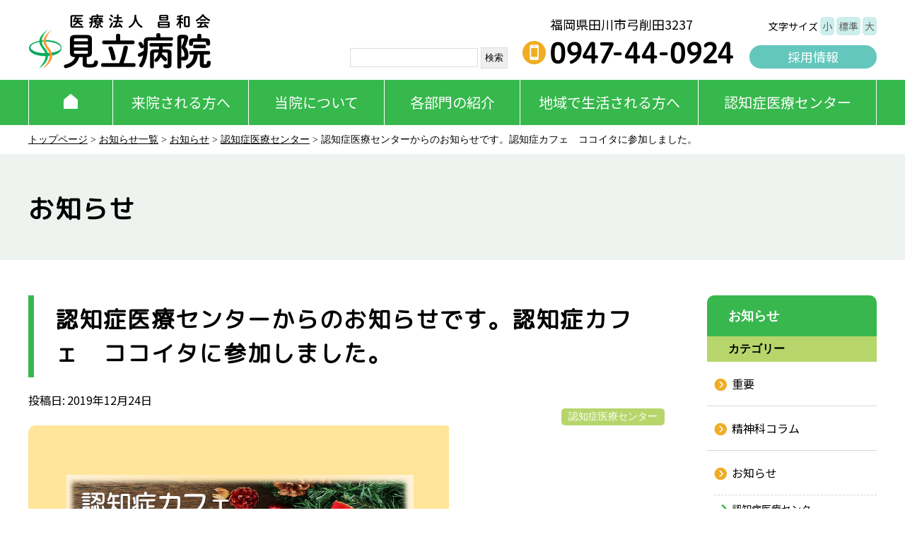

--- FILE ---
content_type: text/html; charset=UTF-8
request_url: https://shouwakai.or.jp/2019/12/24/%E8%AA%8D%E7%9F%A5%E7%97%87%E5%8C%BB%E7%99%82%E3%82%BB%E3%83%B3%E3%82%BF%E3%83%BC%E3%81%8B%E3%82%89%E3%81%AE%E3%81%8A%E7%9F%A5%E3%82%89%E3%81%9B%E3%81%A7%E3%81%99%E3%80%82%E8%AA%8D%E7%9F%A5-17
body_size: 11839
content:
<!DOCTYPE html>
<html lang="ja" dir="ltr">
<head>
<!-- Google tag (gtag.js) --> <script async src="https://www.googletagmanager.com/gtag/js?id=G-2EED2L60VB"></script> <script> window.dataLayer = window.dataLayer || []; function gtag(){dataLayer.push(arguments);} gtag('js', new Date()); gtag('config', 'G-2EED2L60VB'); </script>
<meta charset="utf-8">
<meta name="viewport" content="width=device-width, initial-scale=1.0, minimum-scale=1.0, maximum-scale=1.0, user-scalable=no">
<link rel="canonical" href="https://shouwakai.or.jp/2019/12/24/%E8%AA%8D%E7%9F%A5%E7%97%87%E5%8C%BB%E7%99%82%E3%82%BB%E3%83%B3%E3%82%BF%E3%83%BC%E3%81%8B%E3%82%89%E3%81%AE%E3%81%8A%E7%9F%A5%E3%82%89%E3%81%9B%E3%81%A7%E3%81%99%E3%80%82%E8%AA%8D%E7%9F%A5-17">
<title>
認知症医療センターからのお知らせです。認知症カフェ　ココイタに参加しました。 ｜ 医療法人昌和会 見立病院</title>
<meta name="description" content="認知症医療センターからのお知らせです。認知症カフェ　ココイタに参加しました。 ｜ ">
<meta property="og:title" content="認知症医療センターからのお知らせです。認知症カフェ　ココイタに参加しました。 ｜ 医療法人昌和会 見立病院">
<meta property="og:description" content="認知症医療センターからのお知らせです。認知症カフェ　ココイタに参加しました。 ｜ ">
<meta property="og:url" content="https://shouwakai.or.jp/2019/12/24/%E8%AA%8D%E7%9F%A5%E7%97%87%E5%8C%BB%E7%99%82%E3%82%BB%E3%83%B3%E3%82%BF%E3%83%BC%E3%81%8B%E3%82%89%E3%81%AE%E3%81%8A%E7%9F%A5%E3%82%89%E3%81%9B%E3%81%A7%E3%81%99%E3%80%82%E8%AA%8D%E7%9F%A5-17">
<meta property="og:image" content="https://shouwakai.or.jp/wp-content/themes/mitate2/img/ogp.jpg">
<meta property="og:type" content="website">
<meta name='robots' content='max-image-preview:large' />
	<style>img:is([sizes="auto" i], [sizes^="auto," i]) { contain-intrinsic-size: 3000px 1500px }</style>
	<link rel='dns-prefetch' href='//fonts.googleapis.com' />
<script type="text/javascript">
/* <![CDATA[ */
window._wpemojiSettings = {"baseUrl":"https:\/\/s.w.org\/images\/core\/emoji\/16.0.1\/72x72\/","ext":".png","svgUrl":"https:\/\/s.w.org\/images\/core\/emoji\/16.0.1\/svg\/","svgExt":".svg","source":{"concatemoji":"https:\/\/shouwakai.or.jp\/wp-includes\/js\/wp-emoji-release.min.js?ver=6.8.3"}};
/*! This file is auto-generated */
!function(s,n){var o,i,e;function c(e){try{var t={supportTests:e,timestamp:(new Date).valueOf()};sessionStorage.setItem(o,JSON.stringify(t))}catch(e){}}function p(e,t,n){e.clearRect(0,0,e.canvas.width,e.canvas.height),e.fillText(t,0,0);var t=new Uint32Array(e.getImageData(0,0,e.canvas.width,e.canvas.height).data),a=(e.clearRect(0,0,e.canvas.width,e.canvas.height),e.fillText(n,0,0),new Uint32Array(e.getImageData(0,0,e.canvas.width,e.canvas.height).data));return t.every(function(e,t){return e===a[t]})}function u(e,t){e.clearRect(0,0,e.canvas.width,e.canvas.height),e.fillText(t,0,0);for(var n=e.getImageData(16,16,1,1),a=0;a<n.data.length;a++)if(0!==n.data[a])return!1;return!0}function f(e,t,n,a){switch(t){case"flag":return n(e,"\ud83c\udff3\ufe0f\u200d\u26a7\ufe0f","\ud83c\udff3\ufe0f\u200b\u26a7\ufe0f")?!1:!n(e,"\ud83c\udde8\ud83c\uddf6","\ud83c\udde8\u200b\ud83c\uddf6")&&!n(e,"\ud83c\udff4\udb40\udc67\udb40\udc62\udb40\udc65\udb40\udc6e\udb40\udc67\udb40\udc7f","\ud83c\udff4\u200b\udb40\udc67\u200b\udb40\udc62\u200b\udb40\udc65\u200b\udb40\udc6e\u200b\udb40\udc67\u200b\udb40\udc7f");case"emoji":return!a(e,"\ud83e\udedf")}return!1}function g(e,t,n,a){var r="undefined"!=typeof WorkerGlobalScope&&self instanceof WorkerGlobalScope?new OffscreenCanvas(300,150):s.createElement("canvas"),o=r.getContext("2d",{willReadFrequently:!0}),i=(o.textBaseline="top",o.font="600 32px Arial",{});return e.forEach(function(e){i[e]=t(o,e,n,a)}),i}function t(e){var t=s.createElement("script");t.src=e,t.defer=!0,s.head.appendChild(t)}"undefined"!=typeof Promise&&(o="wpEmojiSettingsSupports",i=["flag","emoji"],n.supports={everything:!0,everythingExceptFlag:!0},e=new Promise(function(e){s.addEventListener("DOMContentLoaded",e,{once:!0})}),new Promise(function(t){var n=function(){try{var e=JSON.parse(sessionStorage.getItem(o));if("object"==typeof e&&"number"==typeof e.timestamp&&(new Date).valueOf()<e.timestamp+604800&&"object"==typeof e.supportTests)return e.supportTests}catch(e){}return null}();if(!n){if("undefined"!=typeof Worker&&"undefined"!=typeof OffscreenCanvas&&"undefined"!=typeof URL&&URL.createObjectURL&&"undefined"!=typeof Blob)try{var e="postMessage("+g.toString()+"("+[JSON.stringify(i),f.toString(),p.toString(),u.toString()].join(",")+"));",a=new Blob([e],{type:"text/javascript"}),r=new Worker(URL.createObjectURL(a),{name:"wpTestEmojiSupports"});return void(r.onmessage=function(e){c(n=e.data),r.terminate(),t(n)})}catch(e){}c(n=g(i,f,p,u))}t(n)}).then(function(e){for(var t in e)n.supports[t]=e[t],n.supports.everything=n.supports.everything&&n.supports[t],"flag"!==t&&(n.supports.everythingExceptFlag=n.supports.everythingExceptFlag&&n.supports[t]);n.supports.everythingExceptFlag=n.supports.everythingExceptFlag&&!n.supports.flag,n.DOMReady=!1,n.readyCallback=function(){n.DOMReady=!0}}).then(function(){return e}).then(function(){var e;n.supports.everything||(n.readyCallback(),(e=n.source||{}).concatemoji?t(e.concatemoji):e.wpemoji&&e.twemoji&&(t(e.twemoji),t(e.wpemoji)))}))}((window,document),window._wpemojiSettings);
/* ]]> */
</script>
<link rel='stylesheet' id='fonts1-css' href='https://fonts.googleapis.com/css?family=M+PLUS+Rounded+1c&#038;ver=6.8.3' type='text/css' media='all' />
<link rel='stylesheet' id='fonts2-css' href='https://fonts.googleapis.com/css2?family=Noto+Sans+JP&#038;display=swap&#038;ver=6.8.3' type='text/css' media='all' />
<link rel='stylesheet' id='reset-css' href='https://shouwakai.or.jp/wp-content/themes/mitate2/assets/css/reset.css?ver=6.8.3' type='text/css' media='all' />
<link rel='stylesheet' id='site-style-css' href='https://shouwakai.or.jp/wp-content/themes/mitate2/assets/css/style.css?ver=1707454313' type='text/css' media='all' />
<link rel='stylesheet' id='slick-css' href='https://shouwakai.or.jp/wp-content/themes/mitate2/assets/css/slick.css?ver=1627894028' type='text/css' media='all' />
<link rel='stylesheet' id='slick-theme-css' href='https://shouwakai.or.jp/wp-content/themes/mitate2/assets/css/slick-theme.css?ver=1634689068' type='text/css' media='all' />
<style id='wp-emoji-styles-inline-css' type='text/css'>

	img.wp-smiley, img.emoji {
		display: inline !important;
		border: none !important;
		box-shadow: none !important;
		height: 1em !important;
		width: 1em !important;
		margin: 0 0.07em !important;
		vertical-align: -0.1em !important;
		background: none !important;
		padding: 0 !important;
	}
</style>
<link rel='stylesheet' id='wp-block-library-css' href='https://shouwakai.or.jp/wp-includes/css/dist/block-library/style.min.css?ver=6.8.3' type='text/css' media='all' />
<style id='classic-theme-styles-inline-css' type='text/css'>
/*! This file is auto-generated */
.wp-block-button__link{color:#fff;background-color:#32373c;border-radius:9999px;box-shadow:none;text-decoration:none;padding:calc(.667em + 2px) calc(1.333em + 2px);font-size:1.125em}.wp-block-file__button{background:#32373c;color:#fff;text-decoration:none}
</style>
<style id='js-archive-list-archive-widget-style-inline-css' type='text/css'>
/*!***************************************************************************************************************************************************************************************************************************************!*\
  !*** css ./node_modules/css-loader/dist/cjs.js??ruleSet[1].rules[4].use[1]!./node_modules/postcss-loader/dist/cjs.js??ruleSet[1].rules[4].use[2]!./node_modules/sass-loader/dist/cjs.js??ruleSet[1].rules[4].use[3]!./src/style.scss ***!
  \***************************************************************************************************************************************************************************************************************************************/
@charset "UTF-8";
/**
 * The following styles get applied both on the front of your site
 * and in the editor.
 *
 * Replace them with your own styles or remove the file completely.
 */
.js-archive-list a,
.js-archive-list a:focus,
.js-archive-list a:hover {
  text-decoration: none;
}
.js-archive-list .loading {
  display: inline-block;
  padding-left: 5px;
  vertical-align: middle;
  width: 25px;
}

.jal-hide {
  display: none;
}

.widget_jaw_widget ul.jaw_widget,
ul.jaw_widget ul,
body .wp-block-js-archive-list-archive-widget ul.jaw_widget,
body .wp-block-js-archive-list-archive-widget ul.jaw_widget ul,
body ul.jaw_widget {
  list-style: none;
  margin-left: 0;
  padding-left: 0;
}

.widget_jaw_widget ul.jaw_widget li,
.wp-block-js-archive-list-archive-widget ul.jaw_widget li,
.jaw_widget ul li {
  padding-left: 1rem;
  list-style: none;
}
.widget_jaw_widget ul.jaw_widget li::before,
.wp-block-js-archive-list-archive-widget ul.jaw_widget li::before,
.jaw_widget ul li::before {
  content: "";
}
.widget_jaw_widget ul.jaw_widget li .post-date,
.wp-block-js-archive-list-archive-widget ul.jaw_widget li .post-date,
.jaw_widget ul li .post-date {
  padding-left: 5px;
}
.widget_jaw_widget ul.jaw_widget li .post-date::before,
.wp-block-js-archive-list-archive-widget ul.jaw_widget li .post-date::before,
.jaw_widget ul li .post-date::before {
  content: "—";
  padding-right: 5px;
}

/** Bullet's padding **/
.jaw_symbol {
  margin-right: 0.5rem;
}

/*# sourceMappingURL=style-index.css.map*/
</style>
<style id='global-styles-inline-css' type='text/css'>
:root{--wp--preset--aspect-ratio--square: 1;--wp--preset--aspect-ratio--4-3: 4/3;--wp--preset--aspect-ratio--3-4: 3/4;--wp--preset--aspect-ratio--3-2: 3/2;--wp--preset--aspect-ratio--2-3: 2/3;--wp--preset--aspect-ratio--16-9: 16/9;--wp--preset--aspect-ratio--9-16: 9/16;--wp--preset--color--black: #000000;--wp--preset--color--cyan-bluish-gray: #abb8c3;--wp--preset--color--white: #ffffff;--wp--preset--color--pale-pink: #f78da7;--wp--preset--color--vivid-red: #cf2e2e;--wp--preset--color--luminous-vivid-orange: #ff6900;--wp--preset--color--luminous-vivid-amber: #fcb900;--wp--preset--color--light-green-cyan: #7bdcb5;--wp--preset--color--vivid-green-cyan: #00d084;--wp--preset--color--pale-cyan-blue: #8ed1fc;--wp--preset--color--vivid-cyan-blue: #0693e3;--wp--preset--color--vivid-purple: #9b51e0;--wp--preset--gradient--vivid-cyan-blue-to-vivid-purple: linear-gradient(135deg,rgba(6,147,227,1) 0%,rgb(155,81,224) 100%);--wp--preset--gradient--light-green-cyan-to-vivid-green-cyan: linear-gradient(135deg,rgb(122,220,180) 0%,rgb(0,208,130) 100%);--wp--preset--gradient--luminous-vivid-amber-to-luminous-vivid-orange: linear-gradient(135deg,rgba(252,185,0,1) 0%,rgba(255,105,0,1) 100%);--wp--preset--gradient--luminous-vivid-orange-to-vivid-red: linear-gradient(135deg,rgba(255,105,0,1) 0%,rgb(207,46,46) 100%);--wp--preset--gradient--very-light-gray-to-cyan-bluish-gray: linear-gradient(135deg,rgb(238,238,238) 0%,rgb(169,184,195) 100%);--wp--preset--gradient--cool-to-warm-spectrum: linear-gradient(135deg,rgb(74,234,220) 0%,rgb(151,120,209) 20%,rgb(207,42,186) 40%,rgb(238,44,130) 60%,rgb(251,105,98) 80%,rgb(254,248,76) 100%);--wp--preset--gradient--blush-light-purple: linear-gradient(135deg,rgb(255,206,236) 0%,rgb(152,150,240) 100%);--wp--preset--gradient--blush-bordeaux: linear-gradient(135deg,rgb(254,205,165) 0%,rgb(254,45,45) 50%,rgb(107,0,62) 100%);--wp--preset--gradient--luminous-dusk: linear-gradient(135deg,rgb(255,203,112) 0%,rgb(199,81,192) 50%,rgb(65,88,208) 100%);--wp--preset--gradient--pale-ocean: linear-gradient(135deg,rgb(255,245,203) 0%,rgb(182,227,212) 50%,rgb(51,167,181) 100%);--wp--preset--gradient--electric-grass: linear-gradient(135deg,rgb(202,248,128) 0%,rgb(113,206,126) 100%);--wp--preset--gradient--midnight: linear-gradient(135deg,rgb(2,3,129) 0%,rgb(40,116,252) 100%);--wp--preset--font-size--small: 13px;--wp--preset--font-size--medium: 20px;--wp--preset--font-size--large: 36px;--wp--preset--font-size--x-large: 42px;--wp--preset--spacing--20: 0.44rem;--wp--preset--spacing--30: 0.67rem;--wp--preset--spacing--40: 1rem;--wp--preset--spacing--50: 1.5rem;--wp--preset--spacing--60: 2.25rem;--wp--preset--spacing--70: 3.38rem;--wp--preset--spacing--80: 5.06rem;--wp--preset--shadow--natural: 6px 6px 9px rgba(0, 0, 0, 0.2);--wp--preset--shadow--deep: 12px 12px 50px rgba(0, 0, 0, 0.4);--wp--preset--shadow--sharp: 6px 6px 0px rgba(0, 0, 0, 0.2);--wp--preset--shadow--outlined: 6px 6px 0px -3px rgba(255, 255, 255, 1), 6px 6px rgba(0, 0, 0, 1);--wp--preset--shadow--crisp: 6px 6px 0px rgba(0, 0, 0, 1);}:where(.is-layout-flex){gap: 0.5em;}:where(.is-layout-grid){gap: 0.5em;}body .is-layout-flex{display: flex;}.is-layout-flex{flex-wrap: wrap;align-items: center;}.is-layout-flex > :is(*, div){margin: 0;}body .is-layout-grid{display: grid;}.is-layout-grid > :is(*, div){margin: 0;}:where(.wp-block-columns.is-layout-flex){gap: 2em;}:where(.wp-block-columns.is-layout-grid){gap: 2em;}:where(.wp-block-post-template.is-layout-flex){gap: 1.25em;}:where(.wp-block-post-template.is-layout-grid){gap: 1.25em;}.has-black-color{color: var(--wp--preset--color--black) !important;}.has-cyan-bluish-gray-color{color: var(--wp--preset--color--cyan-bluish-gray) !important;}.has-white-color{color: var(--wp--preset--color--white) !important;}.has-pale-pink-color{color: var(--wp--preset--color--pale-pink) !important;}.has-vivid-red-color{color: var(--wp--preset--color--vivid-red) !important;}.has-luminous-vivid-orange-color{color: var(--wp--preset--color--luminous-vivid-orange) !important;}.has-luminous-vivid-amber-color{color: var(--wp--preset--color--luminous-vivid-amber) !important;}.has-light-green-cyan-color{color: var(--wp--preset--color--light-green-cyan) !important;}.has-vivid-green-cyan-color{color: var(--wp--preset--color--vivid-green-cyan) !important;}.has-pale-cyan-blue-color{color: var(--wp--preset--color--pale-cyan-blue) !important;}.has-vivid-cyan-blue-color{color: var(--wp--preset--color--vivid-cyan-blue) !important;}.has-vivid-purple-color{color: var(--wp--preset--color--vivid-purple) !important;}.has-black-background-color{background-color: var(--wp--preset--color--black) !important;}.has-cyan-bluish-gray-background-color{background-color: var(--wp--preset--color--cyan-bluish-gray) !important;}.has-white-background-color{background-color: var(--wp--preset--color--white) !important;}.has-pale-pink-background-color{background-color: var(--wp--preset--color--pale-pink) !important;}.has-vivid-red-background-color{background-color: var(--wp--preset--color--vivid-red) !important;}.has-luminous-vivid-orange-background-color{background-color: var(--wp--preset--color--luminous-vivid-orange) !important;}.has-luminous-vivid-amber-background-color{background-color: var(--wp--preset--color--luminous-vivid-amber) !important;}.has-light-green-cyan-background-color{background-color: var(--wp--preset--color--light-green-cyan) !important;}.has-vivid-green-cyan-background-color{background-color: var(--wp--preset--color--vivid-green-cyan) !important;}.has-pale-cyan-blue-background-color{background-color: var(--wp--preset--color--pale-cyan-blue) !important;}.has-vivid-cyan-blue-background-color{background-color: var(--wp--preset--color--vivid-cyan-blue) !important;}.has-vivid-purple-background-color{background-color: var(--wp--preset--color--vivid-purple) !important;}.has-black-border-color{border-color: var(--wp--preset--color--black) !important;}.has-cyan-bluish-gray-border-color{border-color: var(--wp--preset--color--cyan-bluish-gray) !important;}.has-white-border-color{border-color: var(--wp--preset--color--white) !important;}.has-pale-pink-border-color{border-color: var(--wp--preset--color--pale-pink) !important;}.has-vivid-red-border-color{border-color: var(--wp--preset--color--vivid-red) !important;}.has-luminous-vivid-orange-border-color{border-color: var(--wp--preset--color--luminous-vivid-orange) !important;}.has-luminous-vivid-amber-border-color{border-color: var(--wp--preset--color--luminous-vivid-amber) !important;}.has-light-green-cyan-border-color{border-color: var(--wp--preset--color--light-green-cyan) !important;}.has-vivid-green-cyan-border-color{border-color: var(--wp--preset--color--vivid-green-cyan) !important;}.has-pale-cyan-blue-border-color{border-color: var(--wp--preset--color--pale-cyan-blue) !important;}.has-vivid-cyan-blue-border-color{border-color: var(--wp--preset--color--vivid-cyan-blue) !important;}.has-vivid-purple-border-color{border-color: var(--wp--preset--color--vivid-purple) !important;}.has-vivid-cyan-blue-to-vivid-purple-gradient-background{background: var(--wp--preset--gradient--vivid-cyan-blue-to-vivid-purple) !important;}.has-light-green-cyan-to-vivid-green-cyan-gradient-background{background: var(--wp--preset--gradient--light-green-cyan-to-vivid-green-cyan) !important;}.has-luminous-vivid-amber-to-luminous-vivid-orange-gradient-background{background: var(--wp--preset--gradient--luminous-vivid-amber-to-luminous-vivid-orange) !important;}.has-luminous-vivid-orange-to-vivid-red-gradient-background{background: var(--wp--preset--gradient--luminous-vivid-orange-to-vivid-red) !important;}.has-very-light-gray-to-cyan-bluish-gray-gradient-background{background: var(--wp--preset--gradient--very-light-gray-to-cyan-bluish-gray) !important;}.has-cool-to-warm-spectrum-gradient-background{background: var(--wp--preset--gradient--cool-to-warm-spectrum) !important;}.has-blush-light-purple-gradient-background{background: var(--wp--preset--gradient--blush-light-purple) !important;}.has-blush-bordeaux-gradient-background{background: var(--wp--preset--gradient--blush-bordeaux) !important;}.has-luminous-dusk-gradient-background{background: var(--wp--preset--gradient--luminous-dusk) !important;}.has-pale-ocean-gradient-background{background: var(--wp--preset--gradient--pale-ocean) !important;}.has-electric-grass-gradient-background{background: var(--wp--preset--gradient--electric-grass) !important;}.has-midnight-gradient-background{background: var(--wp--preset--gradient--midnight) !important;}.has-small-font-size{font-size: var(--wp--preset--font-size--small) !important;}.has-medium-font-size{font-size: var(--wp--preset--font-size--medium) !important;}.has-large-font-size{font-size: var(--wp--preset--font-size--large) !important;}.has-x-large-font-size{font-size: var(--wp--preset--font-size--x-large) !important;}
:where(.wp-block-post-template.is-layout-flex){gap: 1.25em;}:where(.wp-block-post-template.is-layout-grid){gap: 1.25em;}
:where(.wp-block-columns.is-layout-flex){gap: 2em;}:where(.wp-block-columns.is-layout-grid){gap: 2em;}
:root :where(.wp-block-pullquote){font-size: 1.5em;line-height: 1.6;}
</style>
<link rel='stylesheet' id='contact-form-7-css' href='https://shouwakai.or.jp/wp-content/plugins/contact-form-7/includes/css/styles.css?ver=6.1.2' type='text/css' media='all' />
<script type="text/javascript" src="https://shouwakai.or.jp/wp-includes/js/jquery/jquery.min.js?ver=3.7.1" id="jquery-core-js"></script>
<script type="text/javascript" src="https://shouwakai.or.jp/wp-includes/js/jquery/jquery-migrate.min.js?ver=3.4.1" id="jquery-migrate-js"></script>
<script type="text/javascript" src="https://shouwakai.or.jp/wp-content/themes/mitate2/assets/js/common.js?ver=1757567668" id="my-common-js"></script>
<script type="text/javascript" src="https://shouwakai.or.jp/wp-content/themes/mitate2/assets/js/slick.js?ver=6.8.3" id="my-slick-js"></script>
<script type="text/javascript" src="https://shouwakai.or.jp/wp-content/themes/mitate2/assets/js/modernizr-2.6.2.min.js?ver=6.8.3" id="modernizr-js"></script>
<script type="text/javascript" src="https://shouwakai.or.jp/wp-content/themes/mitate2/assets/js/jquery.cookie.js?ver=6.8.3" id="cookie-js"></script>
<link rel="https://api.w.org/" href="https://shouwakai.or.jp/wp-json/" /><link rel="alternate" title="JSON" type="application/json" href="https://shouwakai.or.jp/wp-json/wp/v2/posts/8465" /><link rel="EditURI" type="application/rsd+xml" title="RSD" href="https://shouwakai.or.jp/xmlrpc.php?rsd" />
<meta name="generator" content="WordPress 6.8.3" />
<link rel="canonical" href="https://shouwakai.or.jp/2019/12/24/%e8%aa%8d%e7%9f%a5%e7%97%87%e5%8c%bb%e7%99%82%e3%82%bb%e3%83%b3%e3%82%bf%e3%83%bc%e3%81%8b%e3%82%89%e3%81%ae%e3%81%8a%e7%9f%a5%e3%82%89%e3%81%9b%e3%81%a7%e3%81%99%e3%80%82%e8%aa%8d%e7%9f%a5-17" />
<link rel='shortlink' href='https://shouwakai.or.jp/?p=8465' />
<link rel="alternate" title="oEmbed (JSON)" type="application/json+oembed" href="https://shouwakai.or.jp/wp-json/oembed/1.0/embed?url=https%3A%2F%2Fshouwakai.or.jp%2F2019%2F12%2F24%2F%25e8%25aa%258d%25e7%259f%25a5%25e7%2597%2587%25e5%258c%25bb%25e7%2599%2582%25e3%2582%25bb%25e3%2583%25b3%25e3%2582%25bf%25e3%2583%25bc%25e3%2581%258b%25e3%2582%2589%25e3%2581%25ae%25e3%2581%258a%25e7%259f%25a5%25e3%2582%2589%25e3%2581%259b%25e3%2581%25a7%25e3%2581%2599%25e3%2580%2582%25e8%25aa%258d%25e7%259f%25a5-17" />
<link rel="alternate" title="oEmbed (XML)" type="text/xml+oembed" href="https://shouwakai.or.jp/wp-json/oembed/1.0/embed?url=https%3A%2F%2Fshouwakai.or.jp%2F2019%2F12%2F24%2F%25e8%25aa%258d%25e7%259f%25a5%25e7%2597%2587%25e5%258c%25bb%25e7%2599%2582%25e3%2582%25bb%25e3%2583%25b3%25e3%2582%25bf%25e3%2583%25bc%25e3%2581%258b%25e3%2582%2589%25e3%2581%25ae%25e3%2581%258a%25e7%259f%25a5%25e3%2582%2589%25e3%2581%259b%25e3%2581%25a7%25e3%2581%2599%25e3%2580%2582%25e8%25aa%258d%25e7%259f%25a5-17&#038;format=xml" />
<link rel="icon" href="https://shouwakai.or.jp/wp-content/uploads/2021/10/favicon.png" sizes="32x32" />
<link rel="icon" href="https://shouwakai.or.jp/wp-content/uploads/2021/10/favicon.png" sizes="192x192" />
<link rel="apple-touch-icon" href="https://shouwakai.or.jp/wp-content/uploads/2021/10/favicon.png" />
<meta name="msapplication-TileImage" content="https://shouwakai.or.jp/wp-content/uploads/2021/10/favicon.png" />
</head>


<body class="wp-singular post-template-default single single-post postid-8465 single-format-standard wp-theme-mitate2">
<header>
    <div class="logo"><a href="https://shouwakai.or.jp/"><img src="https://shouwakai.or.jp/wp-content/themes/mitate2/assets/img/logo.png" alt=""/></a></div>
    <div class="header_address flex_wrap_end">
        <div class="search">
            <form role="search" method="get" id="searchform" class="searchform" action="https://shouwakai.or.jp/">
				<div>
					<label class="screen-reader-text" for="s">検索:</label>
					<input type="text" value="" name="s" id="s" />
					<input type="submit" id="searchsubmit" value="検索" />
				</div>
			</form>        </div>
        <div class="tel">
            <p>福岡県田川市弓削田3237</p>
            <img src="https://shouwakai.or.jp/wp-content/themes/mitate2/assets/img/header_tel.png" alt=""/></div>
        <div class="tools">
            <p id="fontsize" class="fontsize">文字サイズ <span id="ss-small">小</span> <span id="ss-medium">標準</span> <span id="ss-large">大</span></p>
            <p  class="recruit"><a href="https://shouwakai.or.jp/recruit/" target="_blank">採用情報</a></p>
        </div>
    </div>
</header>
<div id="sp_header">
    <div class="logo"><a href="https://shouwakai.or.jp/"><img src="https://shouwakai.or.jp/wp-content/themes/mitate2/assets/img/logo.png" alt=""/></a></div>
    <ul class="sp_header_btn">
        <li class="tel"><a href="tel:0947440924">TEL</a></li>
        <li class="recruit"><a href="https://shouwakai.or.jp/recruit/" target="_blank">採用<br>
            情報</a></li>
    </ul>
    <div class="navToggle"> <span></span><span></span><span></span> MENU </div>
    <nav class="globalMenuSp">
		
		<ul><li id="menu-item-9505" class="menu-item menu-item-type-post_type menu-item-object-page menu-item-home menu-item-9505"><a href="https://shouwakai.or.jp/">ホーム</a></li>
<li id="menu-item-9499" class="menu-item menu-item-type-post_type menu-item-object-page menu-item-9499"><a href="https://shouwakai.or.jp/raiin">来院される方へ</a></li>
<li id="menu-item-9500" class="menu-item menu-item-type-post_type menu-item-object-page menu-item-9500"><a href="https://shouwakai.or.jp/about-hospital">当院について</a></li>
<li id="menu-item-9501" class="menu-item menu-item-type-post_type menu-item-object-page menu-item-9501"><a href="https://shouwakai.or.jp/kakubu-shoukai">各部門の紹介</a></li>
<li id="menu-item-9502" class="menu-item menu-item-type-post_type menu-item-object-page menu-item-9502"><a href="https://shouwakai.or.jp/life-suport">地域で生活される方へ</a></li>
<li id="menu-item-9503" class="menu-item menu-item-type-post_type menu-item-object-page menu-item-9503"><a href="https://shouwakai.or.jp/ninchishou">認知症医療センター</a></li>
</ul>    </nav>
</div>
<div id="gnav">
    <ul class="flex">
        <li class="toppage"><a href="https://shouwakai.or.jp/"><img src="https://shouwakai.or.jp/wp-content/themes/mitate2/assets/img/nav_home.png" alt=""/></a></li>
        <li ><input id="ac-9495" name="accordion-9495" type="checkbox" class="one" /><label for="ac-9495">来院される方へ</label><div><ul class="sub flex_wrap_left"><li class="nav"><a href="https://shouwakai.or.jp/raiin/nyuinannai/nyuin-hiyou">入院案内</a></li><li class="nav"><a href="https://shouwakai.or.jp/raiin/gairai/shiharai">外来案内</a></li><li class="nav"><a href="https://shouwakai.or.jp/raiin/omimai/menkaijikan">お見舞いのかたへ</a></li><li class="nav"><a href="https://shouwakai.or.jp/raiin/innainogoannai/floor-map">院内のご案内</a></li><li class="nav"><a href="https://shouwakai.or.jp/raiin/access">アクセス</a></li><li class="nav"><a href="https://shouwakai.or.jp/raiin/contact">ご意見・お問い合わせ</a></li></ul></div></li><li ><input id="ac-9496" name="accordion-9496" type="checkbox" class="one" /><label for="ac-9496">当院について</label><div><ul class="sub flex_wrap_left"><li class="nav"><a href="https://shouwakai.or.jp/about-hospital/aisatsu-2">院長挨拶</a></li><li class="nav"><a href="https://shouwakai.or.jp/about-hospital/vision">理念・方針</a></li><li class="nav"><a href="https://shouwakai.or.jp/about-hospital/history">当院のあゆみ</a></li><li class="nav"><a href="https://shouwakai.or.jp/about-hospital/number">数字で見る見立病院</a></li></ul></div></li><li ><input id="ac-9497" name="accordion-9497" type="checkbox" class="one" /><label for="ac-9497">各部門の紹介</label><div><ul class="sub flex_wrap_left"><li class="nav"><a href="https://shouwakai.or.jp/kakubu-shoukai/medical-office">医局</a></li><li class="nav"><a href="https://shouwakai.or.jp/kakubu-shoukai/nurse/kango-aisatsu">看護部</a></li><li class="nav"><a href="https://shouwakai.or.jp/kakubu-shoukai/ot">リハビリテーション科</a></li><li class="nav"><a href="https://shouwakai.or.jp/kakubu-shoukai/medical-consulting">医療相談科</a></li><li class="nav"><a href="https://shouwakai.or.jp/kakubu-shoukai/dispensary">薬剤部</a></li><li class="nav"><a href="https://shouwakai.or.jp/kakubu-shoukai/rinsyokensa">検査科</a></li><li class="nav"><a href="https://shouwakai.or.jp/kakubu-shoukai/housyasenka">放射線科</a></li><li class="nav"><a href="https://shouwakai.or.jp/kakubu-shoukai/rinsyoshinrika">心理科</a></li><li class="nav"><a href="https://shouwakai.or.jp/kakubu-shoukai/eiyouka">栄養科</a></li></ul></div></li><li ><input id="ac-9498" name="accordion-9498" type="checkbox" class="one" /><label for="ac-9498">地域で生活される方へ</label><div><ul class="sub flex_wrap_left"><li class="nav"><a href="https://shouwakai.or.jp/life-suport/seishinka-daycare">精神科デイケア・MCIユニット</a></li><li class="nav"><a href="https://shouwakai.or.jp/life-suport/juudoninchisyo-daycare">認知症デイケア 紡ぎ</a></li><li class="nav"><a href="https://shouwakai.or.jp/life-suport/deai_houmon">訪問看護ステーションであい</a></li><li class="nav"><a href="https://shouwakai.or.jp/life-suport/create">相談支援くりえいと</a></li><li class="nav"><a href="https://shouwakai.or.jp/life-suport/workstation-mitate">就労支援WSみたて</a></li><li class="nav"><a href="https://shouwakai.or.jp/life-suport/grouphomedeai">グループホーム「であい」</a></li><li class="nav"><a href="https://shouwakai.or.jp/life-suport/hatt">訪問相談事業Hatt</a></li></ul></div></li><li ><input id="ac-9494" name="accordion-9494" type="checkbox" class="one" /><label for="ac-9494">認知症医療センター</label><div><ul class="sub flex_wrap_left"><li class="nav"><a href="https://shouwakai.or.jp/ninchishou/nintisyouiryoucenter">認知症医療センターとは</a></li><li class="nav"><a href="https://shouwakai.or.jp/ninchishou/jyushin_nagare">受診のながれ</a></li><li class="nav"><a href="https://shouwakai.or.jp/ninchishou/ninchishou-news">お知らせ一覧</a></li><li class="nav"><a href="https://shouwakai.or.jp/ninchishou/chiryo_nagare">治療のながれ</a></li><li class="nav"><a href="https://shouwakai.or.jp/ninchishou/mri">認知症諸検査</a></li><li class="nav"><a href="https://shouwakai.or.jp/ninchishou/ninchishou-activity">活動案内・紹介</a></li><li class="nav"><a href="https://shouwakai.or.jp/ninchishou/kazokunokai">認知症かぞくの会</a></li><li class="nav"><a href="https://shouwakai.or.jp/ninchishou/shokishuchu-shien">初期集中支援チーム</a></li><li class="nav"><a href="https://shouwakai.or.jp/ninchishou/for-doctor">かかりつけ医の先生方へ</a></li></ul></div></li>    </ul>
</div>

<p class="breadlist"><a href="https://shouwakai.or.jp/">トップページ</a> > <a href="https://shouwakai.or.jp/informations">お知らせ一覧</a> >
        <a href="https://shouwakai.or.jp/category/news">お知らせ</a> > <a href="https://shouwakai.or.jp/category/news/%e8%aa%8d%e7%9f%a5%e7%97%87%e5%8c%bb%e7%99%82%e3%82%bb%e3%83%b3%e3%82%bf%e3%83%bc">認知症医療センター</a> >         認知症医療センターからのお知らせです。認知症カフェ　ココイタに参加しました。</p>
<div class="content_ttl">
            <h1>お知らせ</h1>
        </div>
<div id="wrapper">
    
	<div class="flex">
        <div class="main side">
                        <h2>
                認知症医療センターからのお知らせです。認知症カフェ　ココイタに参加しました。            </h2>
			<div class="entry-meta">


<dl class="post_date">
	<dt>投稿日</dt>
	<dd class="published entry-meta_items">2019年12月24日</dd>
</dl>

	<div class="terms">
	<span class="entry-meta_items entry-meta_items_term "><a href="https://shouwakai.or.jp/category/news/%e8%aa%8d%e7%9f%a5%e7%97%87%e5%8c%bb%e7%99%82%e3%82%bb%e3%83%b3%e3%82%bf%e3%83%bc" class="">認知症医療センター</a></span><span class="entry-meta_items entry-meta_items_term cat03"><a href="https://shouwakai.or.jp/category/news" class="">お知らせ</a></span>	</div>
	
</div>
                        <div class="entry-body">
                <p><a href="https://shouwakai.or.jp/wp-content/uploads/2019/12/0d40a5e4a645fc6b96e767d64ac0878e4.png"><a href="https://shouwakai.or.jp/wp-content/uploads/2020/01/0d40a5e4a645fc6b96e767d64ac0878e.png"><img fetchpriority="high" decoding="async" class="aligncenter size-full wp-image-8478" alt="無題" src="https://shouwakai.or.jp/wp-content/uploads/2020/01/0d40a5e4a645fc6b96e767d64ac0878e.png" width="600" height="842" srcset="https://shouwakai.or.jp/wp-content/uploads/2020/01/0d40a5e4a645fc6b96e767d64ac0878e.png 600w, https://shouwakai.or.jp/wp-content/uploads/2020/01/0d40a5e4a645fc6b96e767d64ac0878e-106x150.png 106w, https://shouwakai.or.jp/wp-content/uploads/2020/01/0d40a5e4a645fc6b96e767d64ac0878e-327x460.png 327w" sizes="(max-width: 600px) 100vw, 600px" /></a></a></p>
            </div>
            
        </div>
        <!--main-->
        
        <!-- sidebar -->
<div class="sidebar">
	<div class="widget">
<h2 class="side_ttl wp-block-heading">お知らせ</h2>
</div><div class="widget">
<h3 class="wp-block-heading">カテゴリー</h3>
</div><div class="widget"><ul class="wp-block-categories-list wp-block-categories">	<li class="cat-item cat-item-68"><a href="https://shouwakai.or.jp/category/important">重要</a>
</li>
	<li class="cat-item cat-item-72"><a href="https://shouwakai.or.jp/category/%e7%b2%be%e7%a5%9e%e7%a7%91%e3%82%b3%e3%83%a9%e3%83%a0">精神科コラム</a>
</li>
	<li class="cat-item cat-item-38"><a href="https://shouwakai.or.jp/category/news">お知らせ</a>
<ul class='children'>
	<li class="cat-item cat-item-66"><a href="https://shouwakai.or.jp/category/news/%e8%aa%8d%e7%9f%a5%e7%97%87%e5%8c%bb%e7%99%82%e3%82%bb%e3%83%b3%e3%82%bf%e3%83%bc">認知症医療センター</a>
</li>
	<li class="cat-item cat-item-33"><a href="https://shouwakai.or.jp/category/news/%e8%aa%8d%e7%9f%a5%e7%97%87%e3%83%87%e3%82%a4%e3%82%b1%e3%82%a2%e3%80%80%e7%b4%a1%e3%81%8e">認知症デイケア　紡ぎ</a>
</li>
	<li class="cat-item cat-item-71"><a href="https://shouwakai.or.jp/category/news/%e5%ba%83%e5%a0%b1">広報</a>
</li>
	<li class="cat-item cat-item-34"><a href="https://shouwakai.or.jp/category/news/%e7%b2%be%e7%a5%9e%e7%a7%91%e3%83%87%e3%82%a4%e3%82%b1%e3%82%a2">精神科デイケア</a>
</li>
	<li class="cat-item cat-item-53"><a href="https://shouwakai.or.jp/category/news/%e4%bd%9c%e6%a5%ad%e7%99%82%e6%b3%95%e7%a7%91">作業療法科</a>
</li>
	<li class="cat-item cat-item-54"><a href="https://shouwakai.or.jp/category/news/%e7%9c%8b%e8%ad%b7%e9%83%a8">看護部</a>
</li>
	<li class="cat-item cat-item-57"><a href="https://shouwakai.or.jp/category/news/%e8%a8%aa%e5%95%8f%e7%9c%8b%e8%ad%b7%e3%82%b9%e3%83%86%e3%83%bc%e3%82%b7%e3%83%a7%e3%83%b3%e3%80%8c%e3%81%a7%e3%81%82%e3%81%84%e3%80%8d">訪問看護ステーション「であい」</a>
</li>
	<li class="cat-item cat-item-58"><a href="https://shouwakai.or.jp/category/news/%e4%ba%8b%e5%8b%99">事務</a>
</li>
</ul>
</li>
</ul></div><div class="widget"><h3>月別アーカイブ</h3><ul class="jaw_widget legacy preload"  data-accordion="0"   data-effect="slide"   data-ex_sym=" "   data-con_sym=" " ><li ><a class="jaw_year jaw_symbol_wrapper" title="2026" href="https://shouwakai.or.jp/2026"><span class="jaw_symbol"> </span><span class="year">2026</span></a><ul class="jaw_months jal-hide"><li ><a class="jaw_month jaw_symbol_wrapper" href="https://shouwakai.or.jp/2026/01" title="1月"><span class="month">1月 </span></a></li> </ul></li><li ><a class="jaw_year jaw_symbol_wrapper" title="2025" href="https://shouwakai.or.jp/2025"><span class="jaw_symbol"> </span><span class="year">2025</span></a><ul class="jaw_months jal-hide"><li ><a class="jaw_month jaw_symbol_wrapper" href="https://shouwakai.or.jp/2025/12" title="12月"><span class="month">12月 </span></a></li> <li ><a class="jaw_month jaw_symbol_wrapper" href="https://shouwakai.or.jp/2025/11" title="11月"><span class="month">11月 </span></a></li> <li ><a class="jaw_month jaw_symbol_wrapper" href="https://shouwakai.or.jp/2025/10" title="10月"><span class="month">10月 </span></a></li> <li ><a class="jaw_month jaw_symbol_wrapper" href="https://shouwakai.or.jp/2025/09" title="9月"><span class="month">9月 </span></a></li> <li ><a class="jaw_month jaw_symbol_wrapper" href="https://shouwakai.or.jp/2025/08" title="8月"><span class="month">8月 </span></a></li> <li ><a class="jaw_month jaw_symbol_wrapper" href="https://shouwakai.or.jp/2025/07" title="7月"><span class="month">7月 </span></a></li> <li ><a class="jaw_month jaw_symbol_wrapper" href="https://shouwakai.or.jp/2025/06" title="6月"><span class="month">6月 </span></a></li> <li ><a class="jaw_month jaw_symbol_wrapper" href="https://shouwakai.or.jp/2025/05" title="5月"><span class="month">5月 </span></a></li> <li ><a class="jaw_month jaw_symbol_wrapper" href="https://shouwakai.or.jp/2025/04" title="4月"><span class="month">4月 </span></a></li> <li ><a class="jaw_month jaw_symbol_wrapper" href="https://shouwakai.or.jp/2025/03" title="3月"><span class="month">3月 </span></a></li> <li ><a class="jaw_month jaw_symbol_wrapper" href="https://shouwakai.or.jp/2025/02" title="2月"><span class="month">2月 </span></a></li> <li ><a class="jaw_month jaw_symbol_wrapper" href="https://shouwakai.or.jp/2025/01" title="1月"><span class="month">1月 </span></a></li> </ul></li><li ><a class="jaw_year jaw_symbol_wrapper" title="2024" href="https://shouwakai.or.jp/2024"><span class="jaw_symbol"> </span><span class="year">2024</span></a><ul class="jaw_months jal-hide"><li ><a class="jaw_month jaw_symbol_wrapper" href="https://shouwakai.or.jp/2024/12" title="12月"><span class="month">12月 </span></a></li> <li ><a class="jaw_month jaw_symbol_wrapper" href="https://shouwakai.or.jp/2024/11" title="11月"><span class="month">11月 </span></a></li> <li ><a class="jaw_month jaw_symbol_wrapper" href="https://shouwakai.or.jp/2024/10" title="10月"><span class="month">10月 </span></a></li> <li ><a class="jaw_month jaw_symbol_wrapper" href="https://shouwakai.or.jp/2024/09" title="9月"><span class="month">9月 </span></a></li> <li ><a class="jaw_month jaw_symbol_wrapper" href="https://shouwakai.or.jp/2024/08" title="8月"><span class="month">8月 </span></a></li> <li ><a class="jaw_month jaw_symbol_wrapper" href="https://shouwakai.or.jp/2024/07" title="7月"><span class="month">7月 </span></a></li> <li ><a class="jaw_month jaw_symbol_wrapper" href="https://shouwakai.or.jp/2024/06" title="6月"><span class="month">6月 </span></a></li> <li ><a class="jaw_month jaw_symbol_wrapper" href="https://shouwakai.or.jp/2024/05" title="5月"><span class="month">5月 </span></a></li> <li ><a class="jaw_month jaw_symbol_wrapper" href="https://shouwakai.or.jp/2024/04" title="4月"><span class="month">4月 </span></a></li> <li ><a class="jaw_month jaw_symbol_wrapper" href="https://shouwakai.or.jp/2024/03" title="3月"><span class="month">3月 </span></a></li> <li ><a class="jaw_month jaw_symbol_wrapper" href="https://shouwakai.or.jp/2024/02" title="2月"><span class="month">2月 </span></a></li> <li ><a class="jaw_month jaw_symbol_wrapper" href="https://shouwakai.or.jp/2024/01" title="1月"><span class="month">1月 </span></a></li> </ul></li><li ><a class="jaw_year jaw_symbol_wrapper" title="2023" href="https://shouwakai.or.jp/2023"><span class="jaw_symbol"> </span><span class="year">2023</span></a><ul class="jaw_months jal-hide"><li ><a class="jaw_month jaw_symbol_wrapper" href="https://shouwakai.or.jp/2023/12" title="12月"><span class="month">12月 </span></a></li> <li ><a class="jaw_month jaw_symbol_wrapper" href="https://shouwakai.or.jp/2023/11" title="11月"><span class="month">11月 </span></a></li> <li ><a class="jaw_month jaw_symbol_wrapper" href="https://shouwakai.or.jp/2023/10" title="10月"><span class="month">10月 </span></a></li> <li ><a class="jaw_month jaw_symbol_wrapper" href="https://shouwakai.or.jp/2023/09" title="9月"><span class="month">9月 </span></a></li> <li ><a class="jaw_month jaw_symbol_wrapper" href="https://shouwakai.or.jp/2023/08" title="8月"><span class="month">8月 </span></a></li> <li ><a class="jaw_month jaw_symbol_wrapper" href="https://shouwakai.or.jp/2023/07" title="7月"><span class="month">7月 </span></a></li> <li ><a class="jaw_month jaw_symbol_wrapper" href="https://shouwakai.or.jp/2023/06" title="6月"><span class="month">6月 </span></a></li> <li ><a class="jaw_month jaw_symbol_wrapper" href="https://shouwakai.or.jp/2023/05" title="5月"><span class="month">5月 </span></a></li> <li ><a class="jaw_month jaw_symbol_wrapper" href="https://shouwakai.or.jp/2023/04" title="4月"><span class="month">4月 </span></a></li> <li ><a class="jaw_month jaw_symbol_wrapper" href="https://shouwakai.or.jp/2023/03" title="3月"><span class="month">3月 </span></a></li> <li ><a class="jaw_month jaw_symbol_wrapper" href="https://shouwakai.or.jp/2023/02" title="2月"><span class="month">2月 </span></a></li> <li ><a class="jaw_month jaw_symbol_wrapper" href="https://shouwakai.or.jp/2023/01" title="1月"><span class="month">1月 </span></a></li> </ul></li><li ><a class="jaw_year jaw_symbol_wrapper" title="2022" href="https://shouwakai.or.jp/2022"><span class="jaw_symbol"> </span><span class="year">2022</span></a><ul class="jaw_months jal-hide"><li ><a class="jaw_month jaw_symbol_wrapper" href="https://shouwakai.or.jp/2022/12" title="12月"><span class="month">12月 </span></a></li> <li ><a class="jaw_month jaw_symbol_wrapper" href="https://shouwakai.or.jp/2022/11" title="11月"><span class="month">11月 </span></a></li> <li ><a class="jaw_month jaw_symbol_wrapper" href="https://shouwakai.or.jp/2022/10" title="10月"><span class="month">10月 </span></a></li> <li ><a class="jaw_month jaw_symbol_wrapper" href="https://shouwakai.or.jp/2022/09" title="9月"><span class="month">9月 </span></a></li> <li ><a class="jaw_month jaw_symbol_wrapper" href="https://shouwakai.or.jp/2022/08" title="8月"><span class="month">8月 </span></a></li> <li ><a class="jaw_month jaw_symbol_wrapper" href="https://shouwakai.or.jp/2022/07" title="7月"><span class="month">7月 </span></a></li> <li ><a class="jaw_month jaw_symbol_wrapper" href="https://shouwakai.or.jp/2022/06" title="6月"><span class="month">6月 </span></a></li> <li ><a class="jaw_month jaw_symbol_wrapper" href="https://shouwakai.or.jp/2022/05" title="5月"><span class="month">5月 </span></a></li> <li ><a class="jaw_month jaw_symbol_wrapper" href="https://shouwakai.or.jp/2022/04" title="4月"><span class="month">4月 </span></a></li> <li ><a class="jaw_month jaw_symbol_wrapper" href="https://shouwakai.or.jp/2022/03" title="3月"><span class="month">3月 </span></a></li> <li ><a class="jaw_month jaw_symbol_wrapper" href="https://shouwakai.or.jp/2022/02" title="2月"><span class="month">2月 </span></a></li> <li ><a class="jaw_month jaw_symbol_wrapper" href="https://shouwakai.or.jp/2022/01" title="1月"><span class="month">1月 </span></a></li> </ul></li><li ><a class="jaw_year jaw_symbol_wrapper" title="2021" href="https://shouwakai.or.jp/2021"><span class="jaw_symbol"> </span><span class="year">2021</span></a><ul class="jaw_months jal-hide"><li ><a class="jaw_month jaw_symbol_wrapper" href="https://shouwakai.or.jp/2021/12" title="12月"><span class="month">12月 </span></a></li> <li ><a class="jaw_month jaw_symbol_wrapper" href="https://shouwakai.or.jp/2021/11" title="11月"><span class="month">11月 </span></a></li> <li ><a class="jaw_month jaw_symbol_wrapper" href="https://shouwakai.or.jp/2021/10" title="10月"><span class="month">10月 </span></a></li> <li ><a class="jaw_month jaw_symbol_wrapper" href="https://shouwakai.or.jp/2021/08" title="8月"><span class="month">8月 </span></a></li> <li ><a class="jaw_month jaw_symbol_wrapper" href="https://shouwakai.or.jp/2021/07" title="7月"><span class="month">7月 </span></a></li> <li ><a class="jaw_month jaw_symbol_wrapper" href="https://shouwakai.or.jp/2021/06" title="6月"><span class="month">6月 </span></a></li> <li ><a class="jaw_month jaw_symbol_wrapper" href="https://shouwakai.or.jp/2021/05" title="5月"><span class="month">5月 </span></a></li> <li ><a class="jaw_month jaw_symbol_wrapper" href="https://shouwakai.or.jp/2021/04" title="4月"><span class="month">4月 </span></a></li> <li ><a class="jaw_month jaw_symbol_wrapper" href="https://shouwakai.or.jp/2021/03" title="3月"><span class="month">3月 </span></a></li> <li ><a class="jaw_month jaw_symbol_wrapper" href="https://shouwakai.or.jp/2021/02" title="2月"><span class="month">2月 </span></a></li> <li ><a class="jaw_month jaw_symbol_wrapper" href="https://shouwakai.or.jp/2021/01" title="1月"><span class="month">1月 </span></a></li> </ul></li><li ><a class="jaw_year jaw_symbol_wrapper" title="2020" href="https://shouwakai.or.jp/2020"><span class="jaw_symbol"> </span><span class="year">2020</span></a><ul class="jaw_months jal-hide"><li ><a class="jaw_month jaw_symbol_wrapper" href="https://shouwakai.or.jp/2020/12" title="12月"><span class="month">12月 </span></a></li> <li ><a class="jaw_month jaw_symbol_wrapper" href="https://shouwakai.or.jp/2020/11" title="11月"><span class="month">11月 </span></a></li> <li ><a class="jaw_month jaw_symbol_wrapper" href="https://shouwakai.or.jp/2020/10" title="10月"><span class="month">10月 </span></a></li> <li ><a class="jaw_month jaw_symbol_wrapper" href="https://shouwakai.or.jp/2020/09" title="9月"><span class="month">9月 </span></a></li> <li ><a class="jaw_month jaw_symbol_wrapper" href="https://shouwakai.or.jp/2020/08" title="8月"><span class="month">8月 </span></a></li> <li ><a class="jaw_month jaw_symbol_wrapper" href="https://shouwakai.or.jp/2020/07" title="7月"><span class="month">7月 </span></a></li> <li ><a class="jaw_month jaw_symbol_wrapper" href="https://shouwakai.or.jp/2020/06" title="6月"><span class="month">6月 </span></a></li> <li ><a class="jaw_month jaw_symbol_wrapper" href="https://shouwakai.or.jp/2020/05" title="5月"><span class="month">5月 </span></a></li> <li ><a class="jaw_month jaw_symbol_wrapper" href="https://shouwakai.or.jp/2020/04" title="4月"><span class="month">4月 </span></a></li> <li ><a class="jaw_month jaw_symbol_wrapper" href="https://shouwakai.or.jp/2020/03" title="3月"><span class="month">3月 </span></a></li> <li ><a class="jaw_month jaw_symbol_wrapper" href="https://shouwakai.or.jp/2020/02" title="2月"><span class="month">2月 </span></a></li> <li ><a class="jaw_month jaw_symbol_wrapper" href="https://shouwakai.or.jp/2020/01" title="1月"><span class="month">1月 </span></a></li> </ul></li><li class="expanded"><a class="jaw_year jaw_symbol_wrapper" title="2019" href="https://shouwakai.or.jp/2019"><span class="jaw_symbol"> </span><span class="year">2019</span></a><ul class="jaw_months "><li class="expanded"><a class="jaw_month jaw_symbol_wrapper" href="https://shouwakai.or.jp/2019/12" title="12月"><span class="month">12月 </span></a></li> <li class="expanded"><a class="jaw_month jaw_symbol_wrapper" href="https://shouwakai.or.jp/2019/11" title="11月"><span class="month">11月 </span></a></li> <li class="expanded"><a class="jaw_month jaw_symbol_wrapper" href="https://shouwakai.or.jp/2019/10" title="10月"><span class="month">10月 </span></a></li> <li class="expanded"><a class="jaw_month jaw_symbol_wrapper" href="https://shouwakai.or.jp/2019/09" title="9月"><span class="month">9月 </span></a></li> <li class="expanded"><a class="jaw_month jaw_symbol_wrapper" href="https://shouwakai.or.jp/2019/08" title="8月"><span class="month">8月 </span></a></li> <li class="expanded"><a class="jaw_month jaw_symbol_wrapper" href="https://shouwakai.or.jp/2019/07" title="7月"><span class="month">7月 </span></a></li> <li class="expanded"><a class="jaw_month jaw_symbol_wrapper" href="https://shouwakai.or.jp/2019/06" title="6月"><span class="month">6月 </span></a></li> <li class="expanded"><a class="jaw_month jaw_symbol_wrapper" href="https://shouwakai.or.jp/2019/05" title="5月"><span class="month">5月 </span></a></li> <li class="expanded"><a class="jaw_month jaw_symbol_wrapper" href="https://shouwakai.or.jp/2019/04" title="4月"><span class="month">4月 </span></a></li> <li class="expanded"><a class="jaw_month jaw_symbol_wrapper" href="https://shouwakai.or.jp/2019/03" title="3月"><span class="month">3月 </span></a></li> <li class="expanded"><a class="jaw_month jaw_symbol_wrapper" href="https://shouwakai.or.jp/2019/02" title="2月"><span class="month">2月 </span></a></li> <li class="expanded"><a class="jaw_month jaw_symbol_wrapper" href="https://shouwakai.or.jp/2019/01" title="1月"><span class="month">1月 </span></a></li> </ul></li></ul></div>
</div>            </div>
    <!-- flex --> 
</div>
<!--wrapper-->

<p class="pagetop"><a href="#"><img src="https://shouwakai.or.jp/wp-content/themes/mitate2/assets/img/toTop.png" alt=""/></a></p>


<footer>
<div class="cnt flex">
<div class="footer_contents">
<div class="logo"><img src="https://shouwakai.or.jp/wp-content/themes/mitate2/assets/img/footer_logo.png" alt=""/></div>
<div class="footer_address">
<p>〒826-0041 福岡県田川市弓削田3237</p>
<div class="tel"><a href="tel:0947440924"><img src="https://shouwakai.or.jp/wp-content/themes/mitate2/assets/img/header_tel.png" alt=""/></a></div>
<dl>
<dt>アクセス</dt>
<dd>○JR
<p>田川後藤寺駅より車で8分<br>
船尾駅より徒歩で17分</p></dd>

<dd>○西鉄バス
<p>福岡（特急）見立バス停より徒歩3分</p></dd>

<dd>○田川市コミュニティバス<span>（西鉄バスとの乗り換え可）</span>
<p>角銅原交差点バス停より徒歩5分</p></dd>
</dl>

</div>
</div>
<div class="map"><iframe src="https://www.google.com/maps/embed?pb=!1m18!1m12!1m3!1d1396.6503681920633!2d130.77392895941514!3d33.63608750423134!2m3!1f0!2f0!3f0!3m2!1i1024!2i768!4f13.1!3m3!1m2!1s0x3543d7c075d945eb%3A0x3eccfab947576524!2z6KaL56uL55eF6Zmi!5e0!3m2!1sja!2sjp!4v1620796744916!5m2!1sja!2sjp" style="border:0;" allowfullscreen="" loading="lazy"></iframe></div>
</div>

</footer>
<p class="copyright"> © 医療法人 昌和会 見立病院 All Rights Reserverd.</p>
<script type="speculationrules">
{"prefetch":[{"source":"document","where":{"and":[{"href_matches":"\/*"},{"not":{"href_matches":["\/wp-*.php","\/wp-admin\/*","\/wp-content\/uploads\/*","\/wp-content\/*","\/wp-content\/plugins\/*","\/wp-content\/themes\/mitate2\/*","\/*\\?(.+)"]}},{"not":{"selector_matches":"a[rel~=\"nofollow\"]"}},{"not":{"selector_matches":".no-prefetch, .no-prefetch a"}}]},"eagerness":"conservative"}]}
</script>
<script type="text/javascript">var jalwCurrentPost={month:"12",year:"2019"};</script><link rel='stylesheet' id='js-archive-list-css' href='https://shouwakai.or.jp/wp-content/plugins/jquery-archive-list-widget/assets/css/jal.css?ver=6.1.6' type='text/css' media='all' />
<script type="text/javascript" src="https://shouwakai.or.jp/wp-includes/js/dist/hooks.min.js?ver=4d63a3d491d11ffd8ac6" id="wp-hooks-js"></script>
<script type="text/javascript" src="https://shouwakai.or.jp/wp-includes/js/dist/i18n.min.js?ver=5e580eb46a90c2b997e6" id="wp-i18n-js"></script>
<script type="text/javascript" id="wp-i18n-js-after">
/* <![CDATA[ */
wp.i18n.setLocaleData( { 'text direction\u0004ltr': [ 'ltr' ] } );
/* ]]> */
</script>
<script type="text/javascript" src="https://shouwakai.or.jp/wp-content/plugins/contact-form-7/includes/swv/js/index.js?ver=6.1.2" id="swv-js"></script>
<script type="text/javascript" id="contact-form-7-js-translations">
/* <![CDATA[ */
( function( domain, translations ) {
	var localeData = translations.locale_data[ domain ] || translations.locale_data.messages;
	localeData[""].domain = domain;
	wp.i18n.setLocaleData( localeData, domain );
} )( "contact-form-7", {"translation-revision-date":"2025-09-30 07:44:19+0000","generator":"GlotPress\/4.0.1","domain":"messages","locale_data":{"messages":{"":{"domain":"messages","plural-forms":"nplurals=1; plural=0;","lang":"ja_JP"},"This contact form is placed in the wrong place.":["\u3053\u306e\u30b3\u30f3\u30bf\u30af\u30c8\u30d5\u30a9\u30fc\u30e0\u306f\u9593\u9055\u3063\u305f\u4f4d\u7f6e\u306b\u7f6e\u304b\u308c\u3066\u3044\u307e\u3059\u3002"],"Error:":["\u30a8\u30e9\u30fc:"]}},"comment":{"reference":"includes\/js\/index.js"}} );
/* ]]> */
</script>
<script type="text/javascript" id="contact-form-7-js-before">
/* <![CDATA[ */
var wpcf7 = {
    "api": {
        "root": "https:\/\/shouwakai.or.jp\/wp-json\/",
        "namespace": "contact-form-7\/v1"
    },
    "cached": 1
};
/* ]]> */
</script>
<script type="text/javascript" src="https://shouwakai.or.jp/wp-content/plugins/contact-form-7/includes/js/index.js?ver=6.1.2" id="contact-form-7-js"></script>
<script type="text/javascript" src="https://shouwakai.or.jp/wp-content/plugins/jquery-archive-list-widget/assets/js/jal.js?ver=6.1.6" id="js-archive-list-js"></script>
</body>
</html>
<!--
Performance optimized by W3 Total Cache. Learn more: https://www.boldgrid.com/w3-total-cache/


Served from: shouwakai.or.jp @ 2026-01-18 06:34:36 by W3 Total Cache
-->

--- FILE ---
content_type: text/css
request_url: https://shouwakai.or.jp/wp-content/themes/mitate2/assets/css/style.css?ver=1707454313
body_size: 16776
content:
@charset "utf-8";
html {
    font-size: 62.5%;
}
body {
    font-size: 1.6rem;
}
* {
    -webkit-box-sizing: border-box;
    -moz-box-sizing: border-box;
    box-sizing: border-box;
}
ul li, ol li, dl dt, dl dd {
    line-height: 1.5;
    font-family: "Noto Sans JP";
}
.clearfix:after {
    content: " ";
    display: block;
    clear: both;
}
a {
    color: #000000;
    text-decoration: underline;
    transition: all 0.3s ease-in-out 0s;
	text-underline-offset: 0.15em;
	text-decoration-thickness: from-font;
}
a:hover {
    color: #666666;
    text-decoration: none;
}
a:hover img {
    opacity: 0.7
}
img {
    max-width: 100%;
}
.fixed {
    position: fixed;
    top: 0;
    width: 100%;
    z-index: 10000;
}
.flex {
    display: -webkit-flex;
    display: flex;
    -webkit-flex-wrap: wrap; /* Safari */
    -webkit-justify-content: space-between;
    justify-content: space-between;
    flex-wrap: wrap;
}
.flex_wrap_left {
    display: -webkit-flex;
    display: flex;
    -webkit-flex-wrap: wrap; /* Safari */
    flex-wrap: wrap;
    -webkit-justify-content: flex-start;
    justify-content: flex-start
}
.flex_wrap_center {
    display: -webkit-flex;
    display: flex;
    -webkit-flex-wrap: wrap; /* Safari */
    flex-wrap: wrap;
    -webkit-justify-content: center;
    justify-content: center;
}
.flex_wrap_end {
    display: -webkit-flex;
    display: flex;
    -webkit-flex-wrap: wrap; /* Safari */
    flex-wrap: wrap;
    -webkit-box-pack: end;
    -ms-flex-pack: end;
    justify-content: flex-end;
}
.clearer {
    clear: both;
}
.center {
    text-align: center;
}
.left {
    text-align: left !important;
}
.mt20 {
    margin-top: 20px !important;
}
.mt50 {
    margin-top: 50px !important;
}
.mb100 {
    margin-bottom: 100px !important;
}
.mb20 {
    margin-bottom: 20px;
}
.mt0 {
    margin-top: 0 !important;
}
.caution2 {
    background: #FFE6E7;
    margin: 20px 0;
    padding: 10px;
    text-align: center;
    color: #C80003
}
.red {
    color: #C80003
}
.fr_img {
    float: right;
    margin-left: 20px;
}
.fr_img2 {
    width: 10%;
    float: right;
    padding: 0 0 0 20px;
}
.fr_img3 {
    width: 30%;
    float: right;
    padding: 0 0 0 20px;
}
.size-full {
    height: auto !important
}
.sp {
    display: none;
}
/********************************
header
********************************/
header {
    max-width: 1200px;
    margin: 10px auto;
    display: -webkit-flex;
    display: flex;
    -webkit-flex-wrap: wrap; /* Safari */
    -webkit-justify-content: space-between;
    justify-content: space-between;
    flex-wrap: wrap;
    font-family: "Noto Sans JP";
}
header .logo {
    width: 30%;
    padding: 10px 0 5px;
}
header .header_address {
    width: 70%;
    margin: 10px 0 0;
    max-height: 90px;
}
header .header_address .search {
    margin-top: 45px;
    /* background: url("../img/icon_search.png") left 5px no-repeat;*/
    padding: 2px 0 2px 30px;
    margin-right: 20px;
}
header .header_address .search input {
    padding: 5px;
    border: 1px solid #dddddd;
}
header .header_address .tel {
    width: 302px;
    margin-right: 20px;
}
header .header_address .tel p {
    padding-left: 40px;
    margin: 5px 0 15px;
    font-size: 18px;
}
header .header_address .tools {
    width: 180px;
    margin-top: 10px;
}
header .header_address .tools .fontsize {
    text-align: right;
    font-size: 14px;
}
header .header_address .tools .fontsize span {
    padding: 3px;
    background: #cceeed;
    color: #666666;
    border-radius: 5px;
    cursor: pointer;
}
header .header_address .tools .recruit {
    margin-top: 20px;
}
header .header_address .recruit a {
    display: block;
    width: 100%;
    font-size: 18px;
    text-align: center;
    text-decoration: none;
    background: #63c7bd;
    color: #FFFFFF;
    padding: 7px 0 8px;
    line-height: 1;
    border-radius: 30px;
}
#sp_header {
    display: none;
}
/********************************
gnav
********************************/
#gnav {
    background: #36b84c;
}
#gnav ul {
    max-width: 1200px;
    margin: 0 auto;
    position: relative;
}
#gnav ul li {
    width: 16%;
    border-right: 1px solid #FFFFFF;
    line-height: 1;
    list-style: none;
}
#gnav ul li:first-child {
    width: 10%;
    border-left: 1px solid #FFFFFF;
}
#gnav ul li.toppage a {
    display: block;
    text-align: center;
    padding: 20px 0;
}
#gnav ul li label {
    display: block;
    padding: 20px 0;
    text-align: center;
    color: #FFFFFF;
    text-decoration: none;
    font-size: 20px;
    line-height: 1.2;
    position: relative;
    display: block;
    cursor: pointer;
    transition: all 0.5s;
}
#gnav ul li:nth-child(5), #gnav ul li:nth-child(6) {
    width: 21%;
}
#gnav ul li input {
    display: none;
}
#gnav ul li.current input ~ label {
    background: #d5ebe1 !important;
    color: #37b84d;
}
#gnav ul li input:checked ~ label {
    background: #d5ebe1;
    color: #37b84d;
}
#gnav ul li input:checked ~ div {
    height: auto;
    width: 1200px;
    padding: 20px 40px 40px;
    background: #d5ebe1;
    opacity: 1;
}
#gnav ul li div {
    height: 0px;
    padding: 0px;
    overflow: hidden;
    opacity: 0;
    transition: 0.5s;
    position: absolute;
    top: 64px;
    left: 0;
    z-index: 10
}
#gnav ul li div li {
    width: 330px;
    margin-top: 40px;
    margin-left: 35px;
    border-right: none;
}
#gnav ul div li:first-child {
    width: 330px;
    border-left: none
}
#gnav ul div li:nth-child(5), #gnav ul div li:nth-child(6) {
    width: 330px;
}
#gnav ul li div li a {
    font-size: 20px;
    color: #37b84d;
    line-height: 1;
    background: #FFFFFF url("../img/test/subnav_arrow.png") 95% center no-repeat;
    text-align: center;
    text-decoration: none;
    border-radius: 100px;
    border: 3px solid #37b84d;
    width: 100%;
    padding: 20px 20px 20px 0;
    display: block;
    font-family: "M PLUS Rounded 1c";
    font-weight: bold;
}
/********************************
Module
*********************************/
/*-------------------
post-list
---------------------*/
.post-list-wrapper ul li {
    text-align: left;
    font-size: 2.0rem;
    padding: 20px 0;
    border-bottom: 2px dotted #CCCCCC;
}
.post-list-wrapper ul li .entry-meta .time {
    font-weight: bold;
    color: #37b84d;
    font-family: initial;
    display: inline-block;
	min-width: 8.4em;
}
.post-list-wrapper ul li .entry-meta .terms {
    display: inline-block;
}

/* post-list @ front-page.php*/
body.home .post-list-wrapper ul li {
	font-size: 1.6rem;	
}
/* post-list @ Achive.php || @home.php*/
#wrapper .main.side .post-list-wrapper li .entry-meta {
    /* width: 180px; */
    font-size: 2.0rem;
}
#wrapper .main.side .post-list-wrapper li .entry-meta .terms {
    /* display: none; */
}
#wrapper .main.side .post-list-wrapper li .entry_title {
    font-size: 2.0rem;
	margin-top:2px;
}
/* post-list @ post-type-archive-psychiatry-column || serch.php*/
body.post-type-archive-psychiatry-column .post-list-wrapper li,
body.search-results .post-list-wrapper li,
.news_list li{
	display: -webkit-flex;
    display: flex;
    -webkit-justify-content: flex-start;
    justify-content:flex-start;
   	-webkit-flex-wrap: nowrap; /* Safari */
	flex-wrap: nowrap;
}
body.post-type-archive-psychiatry-column .post-list-wrapper li .entry-meta
body.search-results .post-list-wrapper li .entry-meta,
.news_list li .entry-meta{
	flex-basis: 8.5em;	
}


/*entry-meta*/
.entry-meta span.entry-meta_items_term {
    text-align: center;
    padding: 5px 10px;
    font-size: 1.4rem;
    color: #FFFFFF;
    border-radius: 5px;
    background: #B6D66B;
    margin-left: 3px;
    display: inline-block;
}
.entry-meta span.entry-meta_items_term  a {
    color: #FFFFFF;
    text-decoration: none;
}
	
.entry-meta  span.entry-meta_items_term:hover{
	opacity: 0.8;	
}
.entry-meta  span.entry-meta_items_term.cat01 {
    background: #63c7bd;
}
.entry-meta span.entry-meta_items_termspan.cat02 {
    background: #e74141;
}
.entry-meta span.entry-meta_items_term.cat03 {
    background: #f0ac23;
	display:none;
}

/* Page Nation*/
ul.page-numbers {
    margin: 0;
    padding: 0;
}


ul.page-numbers li {
    margin: 0;
    list-style: none;
    display: block;
    overflow: hidden;
    float: left;
	border-bottom: none!important;
}

ul.page-numbers li a, ul.page-numbers li span.page-numbers {
    padding: 6px 12px;
    display: block;
    border: 1px solid #ddd;
    margin-left: -1px;
	text-decoration: none;
}

ul.page-numbers li:first-child a {
    margin-left: 0;
}

ul.page-numbers li:first-child>a {
    border-top-left-radius: 4px;
    border-bottom-left-radius: 4px;
}

ul.page-numbers li:last-child>a {
    border-top-right-radius: 4px;
    border-bottom-right-radius: 4px;
}
ul.page-numbers li span.page-numbers.current {
    color: #fff;
    background-color: #37b84d;
}

.screen-reader-text {
    display: none;
}


/********************************
toppage
********************************/
/* MainVidual Slick Slide */
#mv {
    max-width: 1600px;
    height: 454px;
    margin: 0 auto;
    position: relative;
}
#mv #slider li.slide {
    width: 100%;
    max-width: 1600px;
    height: 454px;
}
#slider {
    max-width: 1600px;
    height: 454px;
    margin: 0 auto;
}
#slider img {
    width: auto;
    height: 454px;
}
#mv .mv_menu {
    position: absolute;
    top: 70px;
    left: 0;
    z-index: 100;
}
#mv .mv_menu li {
    margin-bottom: 10px;
}
#mv .mv_menu li label {
    border: 2px solid #FFFFFF;
    border-left: none;
    border-radius: 0 10px 10px 0;
    background-color: #000000;
    padding: 20px;
    display: block;
    cursor: pointer;
    transition: all 0.5s;
}
#mv .mv_menu li input:checked ~ label {
    background-color: #37b84d;
    color: #FFFFFF;
}
#mv .mv_menu li input {
    display: none;
}
#mv .mv_menu li input:checked ~ div.circle {
    height: 454px;
    width: 598px;
    background: url("../img/mv_circle.png") center center no-repeat;
    opacity: 1;
}
#mv .mv_menu li div.circle {
    height: 0px;
    padding: 0px;
    overflow: hidden;
    opacity: 0;
    transition: 0.5s;
    position: absolute;
    top: -70px;
    left: 140px;
    z-index: 10;
}
#mv .mv_menu li div.circle .cnt {
    margin: 70px auto 0;
    width: 350px;
}
#mv .mv_menu li div.circle .cnt h3 {
    font-size: 28px;
    color: #37b84d;
    border-top: 1px solid #37b84d;
    border-bottom: 1px solid #37b84d;
    margin-bottom: 10px;
    padding: 6px 0;
    text-align: center;
    font-family: "M PLUS Rounded 1c";
    font-weight: bold;
}

#mv .mv_menu li div.circle .cnt th {
    font-size: 24px;
    color: #000000;
    padding: 3px 20px 3px 0;
    text-align: left;
    font-family: "M PLUS Rounded 1c";
    font-weight: bold;
    vertical-align: top;
}
#mv .mv_menu li div.circle .cnt td {
    color: #000000;
    padding: 3px 0 10px 0;
    text-align: left;
	font-size:22px;
}
#mv .mv_menu li div.circle .cnt td span {
    font-size: 16px;
}
#mv .mv_menu li div.circle .cnt .box {
    font-size: 18px;
    line-height: 1.5;
    background: #e5e5e5;
    margin: 10px 0 20px;
    padding: 5px;
    text-align: center;
}
#mv .mv_menu li div.circle .cnt p.time {
    text-align: center;
    font-family: "M PLUS Rounded 1c";
    font-size: 24px;
    font-weight: bold;
}
#mv .mv_menu li div.circle .cnt p.time span {
    font-weight: normal;
}
#mv .mv_menu li div.circle .cnt .box2 {
    font-size: 16px;
    line-height: 1.5;
    background: #e5e5e5;
    margin: 10px 0 20px;
    padding: 5px 10px;
    text-align: left;
}
#mv .mv_menu li div.circle .cnt .kyushin {
    text-align: center;
    margin: 20px 0 0;
    color: #ea5541;
    font-size: 24px;
    font-family: "M PLUS Rounded 1c";
    font-weight: bold;
    text-decoration: none;
}
.mv_menu_tab {
    display: none;
}
#importnat_news_area {
    margin: 65px auto 0;
    max-width: 1050px;
    border: 2px solid #ea5541;
}
#importnat_news_area dl {
    display: -webkit-flex;
    display: flex;
    -webkit-flex-wrap: wrap; /* Safari */
    -webkit-justify-content: space-between;
    justify-content: space-between;
    flex-wrap: wrap;
}
#importnat_news_area dt {
    background: #ea5541;
    padding: 45px 20px 0;
    text-align: center;
    color: #FFFFFF;
    font-size: 1.8rem;
    width: 200px;
}
#importnat_news_area dd {
    padding: 20px;
    color: #000000;
    line-height: 1.5;
    font-size: 1.8rem;
    width: calc(100% - 200px)
}
#wrapper2 {
    max-width: 1220px;
    margin: 0 auto;
    padding-bottom: 70px;
}
.top_menu_area {
    width: 1240px;
    margin: 60px auto;
    position: relative;
}
.top_menu_area ul {
    list-style: none;
}
.top_menu_area ul li label {
    width: 246px;
    height: 246px;
    background: url(../img/top_menu01.png) center center no-repeat;
    position: relative;
    display: block;
    cursor: pointer;
    transition: all 0.5s;
}
.top_menu_area ul li label:hover {
    background: url(../img/top_menu01_on.png) center center no-repeat;
}
.top_menu_area ul li.menu02 label {
    background: url(../img/top_menu02.png) center center no-repeat;
}
.top_menu_area ul li.menu02 label:hover {
    background: url(../img/top_menu02_on.png) center center no-repeat;
}
.top_menu_area ul li.menu03 label {
    background: url(../img/top_menu03.png) center center no-repeat;
}
.top_menu_area ul li.menu03 label:hover {
    background: url(../img/top_menu03_on.png) center center no-repeat;
}
.top_menu_area ul li.menu04 label {
    background: url(../img/top_menu04.png) center center no-repeat;
}
.top_menu_area ul li.menu04 label:hover {
    background: url(../img/top_menu04_on.png) center center no-repeat;
}
.top_menu_area ul li.menu05 label {
    background: url(../img/top_menu05.png) center center no-repeat;
}
.top_menu_area ul li.menu05 label:hover {
    background: url(../img/top_menu05_on.png) center center no-repeat;
}
.top_menu_area ul li input {
    display: none;
}
.top_menu_area ul li input:checked ~ label {
    background: url(../img/top_menu01_on.png) center center no-repeat;
}
.top_menu_area ul li.menu02 input:checked ~ label {
    background: url(../img/top_menu02_on.png) center center no-repeat;
}
.top_menu_area ul li.menu03 input:checked ~ label {
    background: url(../img/top_menu03_on.png) center center no-repeat;
}
.top_menu_area ul li.menu04 input:checked ~ label {
    background: url(../img/top_menu04_on.png) center center no-repeat;
}
.top_menu_area ul li.menu05 input:checked ~ label {
    background: url(../img/top_menu05_on.png) center center no-repeat;
}
.top_menu_area ul li input:checked ~ div {
    height: auto;
    width: 1140px;
    padding: 20px 40px 40px;
    background: #d5ebe1;
    opacity: 1;
}
.top_menu_area ul li div {
    height: 0px;
    padding: 0px;
    overflow: hidden;
    opacity: 0;
    transition: 0.5s;
    position: absolute;
    top: 230px;
    left: 40px;
    z-index: 10
}
.top_menu_area ul li div li {
    width: 330px;
    margin-top: 40px;
    margin-right: 20px;
}
.top_menu_area ul li div li a {
    font-size: 20px;
    color: #37b84d;
    line-height: 1;
    background: #FFFFFF url("../img/test/subnav_arrow.png") 95% center no-repeat;
    text-align: center;
    text-decoration: none;
    border-radius: 100px;
    border: 3px solid #37b84d;
    width: 100%;
    padding: 20px 20px 20px 0;
    display: block;
    font-family: "M PLUS Rounded 1c";
    font-weight: bold;
}
.top_info {
    width: 850px;
    position: relative
}
.top_info .more {
    position: absolute;
    top: 30px;
    right: 0;
}
.top_info .more a {
    color: #37b84d;
    font-family: "M PLUS Rounded 1c";
    font-weight: bold;
    font-size: 18px;
    background: url("../img/arrow.png") right center no-repeat;
    padding-right: 20px;
    text-decoration: none;
}
.top_info .post-list-wrapper {
    border: 1px solid #37b84d;
    margin: 10px 0;
    padding: 15px 35px;
    height: 680px;
}
.top_info .post-list-wrapper ul {
    overflow-y: scroll;
    height: 650px;
}
.top_info .btn {
    margin-top: 35px;
}
.top_info .btn a {
    display: block;
    width: 100%;
    background: #37b84d url("../img/arrow2.png") 95% center no-repeat;
    border-radius: 10px;
    text-align: center;
    text-decoration: none;
    padding: 20px;
    font-size: 20px;
    color: #FFFFFF;
    font-family: "Noto Sans JP";
    font-weight: bold;
}
.top_info .btn a:hover {
    background: #16942c url("../img/arrow2.png") 95% center no-repeat;
}
.btn_area {
    width: 307px;
    margin-top: 60px;
}
.btn_area div {
    margin-bottom: 10px;
}
.btn_area ul {
    list-style: none;
}
.btn_area ul li {
    margin: 10px 0 0;
}
.btn_area ul li a {
    display: block;
    background: #f0ac23 url("../img/arrow2.png") 95% center no-repeat;
    border-radius: 5px;
    font-weight: bold;
    color: #FFFFFF;
    font-family: "M PLUS Rounded 1c";
    font-size: 20px;
    text-align: center;
    padding: 20px 0;
    text-decoration: none;
    letter-spacing: 2px;
}
.btn_area ul li a:hover {
    background: #ed8000 url("../img/arrow2.png") 95% center no-repeat;
}
/********************************
wrapper
********************************/
/*共通*/
.breadlist {
    padding: 10px 0;
    max-width: 1200px;
    margin: 0 auto;
    font-size: 14px;
    line-height: 1.5
}
#wrapper {
    max-width: 1200px;
    margin: 0 auto 100px;
}
#wrapper:after {
    content: " ";
    display: block;
    clear: both;
}
#wrapper .main img {
    border-radius: 10px;
}
#wrapper .main ol.ol_style {
    margin: 20px 0 20px 30px;
}
#wrapper .main ol.ol_style li {
    font-size: 24px;
    margin-bottom: 10px;
}
/********************************
２カラム
********************************/
#wrapper .main .contents {
    width: 70%;
}
#wrapper .main strong.important {
    background: linear-gradient(180deg, transparent 0%, transparent 70%, yellow 70%, yellow 100%);
}
#wrapper .main .side {
    width: 25%;
}
#wrapper .main .side .schedule {
    background: #d5ebe1;
    padding: 20px 20px 10px;
    letter-spacing: 2px;
}
#wrapper .main .side .schedule dt {
    width: 50%;
    font-weight: bold;
    font-size: 18px;
    text-align: center;
}
#wrapper .main .side .schedule dd {
    width: 45%;
    font-size: 18px;
    margin-bottom: 10px;
}
#wrapper .main .side .side_link {
    margin: 10px 0;
}
#wrapper .main .side .side_link a {
    display: block;
    padding: 10px 15px 10px 0;
    color: #000000;
    font-size: 18px;
    text-align: center;
}
#wrapper .main .side .side_btn {
    margin: 15px 0;
}
#wrapper .main .side .side_btn a {
    display: block;
    background: #37b84d url("../../assets/img/arrow2.png") 95% center no-repeat;
    ;
    border-radius: 5px;
    padding: 20px 15px 20px 0;
    color: #FFFFFF;
    font-size: 20px;
    text-align: center;
    text-decoration: none;
    font-weight: bold;
}
#wrapper .main .side p {
    font-size: 16px;
    line-height: 1.5;
    margin: 10px;
}
#wrapper .main .side p strong {
    background: linear-gradient(180deg, transparent 0%, transparent 70%, yellow 70%, yellow 100%);
}
#wrapper .main .side .reserve {
    border: 4px solid #f0ac23;
    margin-top: 20px;
}
#wrapper .main .side .reserve .side_ttl {
    font-family: "Noto Sans JP";
    background: #f0ac23;
    text-align: center;
    font-weight: bold;
    font-size: 18px;
    padding: 10px;
    color: #FFFFFF;
}
#wrapper .main .side .reserve dl {
    padding: 10px 10px 0;
    letter-spacing: 2px;
}
#wrapper .main .side .reserve dt {
    width: 40%;
    font-weight: bold;
    font-size: 18px;
    text-align: left;
}
#wrapper .main .side .reserve dd {
    width: 60%;
    font-size: 18px;
    margin-bottom: 10px;
}
#wrapper .main .side .reserve p {
    font-size: 14px;
}
/********************************
main
********************************/
.etnry-body{
    font-size: 2.4rem;
}
.main p strong {
    font-weight: bold;
}
.main .col2_text {
    width: 48%;
}
.main .col2_img {
    width: 48%;
}
.main .col2_2 .col2_text {
    width: 70%
}
.main .col2_2 .col2_img {
    width: 28%
}
.col2_box {
    background: #E0F1CD;
    padding: 20px;
    width: 48%;
    margin: 20px 0;
}
.col2_box a {
    display: block;
    text-decoration: none;
}
.col3_box {
    background: #E0F1CD;
    padding: 40px 20px;
    width: 32%;
    margin: 20px 0;
    text-align: center;
    font-size: 2.4rem;
    line-height: 2;
    font-weight: bold;
}
#wrapper .main .col3_box {
    position: relative
}
#wrapper .main .col3_box img {
    position: absolute;
    bottom: 15px;
    right: 15px;
}
#wrapper .main .col3_box img.top_left {
    position: absolute;
    top: -15px;
    right: 15px;
}
.main .col2 {
    margin: 20px 0 20px;
}
.main .col2 li {
    text-align: center;
    width: 48%;
}
.main .col3 {
    margin: 20px 0 20px;
}
.main .col3 li {
    text-align: center;
    width: 31%;
}
.main .col3 li p.caption {
    margin: 0 0 20px;
    font-size: 1.4rem;
    text-align: center;
}
.main .col3.block li {
    background: #fcf4cf;
    padding: 0;
}
.main .col3.block li h3 {
    margin: 0 !important;
}
.main .col3.block li p {
    text-align: left;
    padding: 10px;
}
.main .col4 {
    margin: 20px 0 20px;
}
.main .col4 li {
    width: 24%;
}
.main .col4 li p.caption {
    margin: 0 0 20px;
    font-size: 1.4rem;
    text-align: center;
}
.main .col_160 {
    margin: 20px 0 20px;
}
.main .col_160 li {
    text-align: left;
    width: 160px;
    max-width: 31%;
    margin-right: 2%
}
.main .col_160 li p {
    text-align: left;
    font-size: 12px !important;
}
.main ul.list_style li {
    list-style: none;
    font-size: 2.4rem;
    line-height: 1.5;
    margin-bottom: 20px;
    text-indent: -1em;
    margin-left: 1em;
}
.main ul.list_style li:before {
    content: "・";
}
.main ul.list_style2 li {
    font-size: 2.4rem;
    line-height: 1.5;
    margin-bottom: 20px;
    text-indent: -2.5em;
    margin-left: 2.5em;
}
.main ul.list_style2 li ol, .main ul.list_style2 li ul {
    margin-top: 20px;
}
.main ul.list_style2 li ol li, .main ul.list_style2 li ul li {
    font-size: 2.4rem;
    text-indent: 0;
    margin-left: 0;
}
.main ul.list_style3 li {
    list-style: none;
    font-size: 2.4rem;
    line-height: 1.5;
    margin-bottom: 20px;
    text-indent: -1em;
    margin-left: 1em;
}
.main ul.list_style3 li:before {
    content: "● ";
    color: #64c774;
}
.main ul.list_style4 li {
    font-size: 2.4rem;
    line-height: 1.5;
    margin-bottom: 20px;
    text-indent: -1em;
    margin-left: 1em;
}
.sign {
    text-align: right
}
.main ol {
    margin-left: 25px;
}
.main ol li {
    margin-bottom: 20px;
    list-style: decimal;
}
.main table caption {
    background: #64c774;
    padding: 10px;
    color: #FFFFFF;
    font-size: 1.8rem;
}
#wrapper .main p.catch {
    font-size: 2.0rem;
    margin: 20px 0;
}
#wrapper .main p.catch2 {
    font-size: 2.4rem;
    margin: 20px 0;
    font-weight: bold;
}
.dl_table dt {
    width: 25%;
    padding: 10px 0;
    border-bottom: 1px solid #dddddd;
    font-size: 2.2rem;
    color: #37b84d;
}
.dl_table dd {
    width: 75%;
    padding: 10px 0;
    border-bottom: 1px solid #dddddd;
    line-height: 1.5;
    font-size: 2.2rem;
}
.dl_table2 {
    max-width: 740px;
    border-top: 1px solid #dddddd;
    font-family: "Noto Sans JP";
}
.dl_table2 dt {
    width: 30%;
    padding: 10px 0;
    border-bottom: 1px solid #dddddd;
    font-size: 2.4rem;
}
.dl_table2 dd {
    width: 70%;
    padding: 10px 0;
    border-bottom: 1px solid #dddddd;
    line-height: 1.5;
    font-size: 2.4rem;
}
.dl_style dt {
    font-size: 2.4rem;
    margin-bottom: 10px;
    font-weight: bold;
}
.dl_style dd {
    font-size: 2.2rem;
    margin-bottom: 20px;
    line-height: 1.5
}
.access_type {
    margin-top: 100px !important;
}
.access_type li {
    border: 2px solid #63c7bd;
    padding: 10px;
}
.access_type li img {
    margin-top: -100px;
}
.dl_style2 dt {
    font-size: 2.4rem;
    margin-bottom: 10px;
    font-weight: bold;
}
.dl_style2 dt span {
    font-size: 1.8rem;
}
.dl_style2 dd {
    font-size: 2.2rem;
    margin-bottom: 20px;
    line-height: 1.5;
}
#wrapper .main {
    width: 100%;
    float: none
}
#wrapper .main.side {
    width: 75%;
}
/*
#wrapper .main .content_ttl {
    font-size: 3.6rem;
    letter-spacing: 2px;
    font-weight: bold;
    margin-bottom: 40px;
    padding-bottom: 20px;
    border-bottom: 1px solid #63c774;
    font-family: "M PLUS Rounded 1c";
}
*/
.content_ttl {
    background: #eef3ef url("../img//h1_bg.jpg") right center no-repeat;
    height: 150px;
    margin-bottom: 50px;
}
.content_ttl h1 {
    width: 1200px;
    margin: 0 auto;
    padding: 60px 0 0;
    font-size: 36px;
    letter-spacing: 2px;
    font-weight: bold;
    font-family: "M PLUS Rounded 1c";
}
#wrapper .main h2 {
    font-size: 3.2rem;
    letter-spacing: 2px;
    font-weight: bold;
    margin: 50px 0 20px;
    padding: 10px 0 10px 30px;
    font-family: "M PLUS Rounded 1c";
    border-left: 8px solid #37b84d;
    line-height: 1.5
}
#wrapper .main h2:first-child {
    margin-top: 0;
}
#wrapper .main h3 {
    font-size: 2.8rem;
    letter-spacing: 2px;
    font-weight: bold;
    margin: 50px 0 30px;
    padding: 10px 20px;
    background: #37b84d;
    color: #000000;
    font-family: "M PLUS Rounded 1c";
    background-color: #faeeaf;
    background-image: -webkit-gradient(linear, 0 0, 100% 100%, color-stop(.25, #fcf4cf), color-stop(.25, transparent), color-stop(.5, transparent), color-stop(.5, #fcf4cf), color-stop(.75, #fcf4cf), color-stop(.75, transparent), to(transparent));
    -webkit-background-size: 7px 7px;
    border-radius: 8px;
}
#wrapper .main h4 {
    font-size: 2.6rem;
    letter-spacing: 2px;
    font-weight: bold;
    margin: 20px 0 20px;
    padding: 0 0 10px 20px;
    color: #000000;
    line-height: 1.2;
    border-bottom: 2px solid #d9d9d9;
    font-family: "M PLUS Rounded 1c";
}
#wrapper .main h5 {
    font-size: 2.4rem;
    letter-spacing: 2px;
    font-weight: bold;
    margin: 20px 0 20px;
    padding: 0 0 10px 20px;
    color: #268036;
    line-height: 1.2;
    border-bottom: 2px solid #ececec;
    font-family: "M PLUS Rounded 1c";
}
#wrapper .main p {
    font-size: 2.4rem;
    line-height: 1.8;
    font-family: "Noto Sans JP";
}
#wrapper .main .caution li {
    text-indent: -1em;
    margin-left: 1em;
    line-height: 1.5;
}
#wrapper .main .caution li:before {
    content: "※";
    line-height: 1.5;
}
#wrapper .main .caution li.red_icon:before {
    content: "※";
    line-height: 1.5;
    color: red;
}
#wrapper .main table {
    border-bottom: 1px solid #e5e5e5;
    border-right: 1px solid #e5e5e5;
    margin-bottom: 20px;
    margin: 0;
    padding: 0;
    border: 0;
    font-size: 100%;
    font: inherit;
}
#wrapper .main table th {
    border-top: 1px solid #e5e5e5;
    border-left: 1px solid #e5e5e5;
    padding: 20px;
    background: #f5f5f5;
    font-size: 1.8rem;
    margin: 0;
}
#wrapper .main table td {
    border-top: 1px solid #e5e5e5;
    border-left: 1px solid #e5e5e5;
    font-size: 2.4rem;
    padding: 20px 10px;
    text-align: center;
    line-height: 1.5;
    margin: 0;
}
#wrapper .main table td strong {
    font-weight: bold;
}
#wrapper .main table td span {
    font-size: 1.2rem;
}
#wrapper .main table td p {
    text-align: left
}
#wrapper .main .icon_check li {
    background: url("../img/icon_check.png") left center no-repeat;
    padding-left: 35px;
    line-height: 1.5;
    font-size: 2.4rem;
    margin-bottom: 10px;
}
#wrapper .main .caution_box {
    padding: 10px;
    text-align: center;
    color: #FF0000;
    border: 2px solid #FF0000;
}
#wrapper .main .circle_list {
    background: url("../img/bring_img01.jpg") right center no-repeat;
    background-size: 25% auto;
    padding-right: 28%;
}
#wrapper .main .circle_list li {
    width: 28%;
    background: #d5ebe1;
    text-align: center;
    padding: 35px 0;
    font-size: 2.4rem;
    margin: 0 0 20px;
    height: 100px;
    border-radius: 100px;
    line-height: 1;
    position: relative
}
#wrapper .main .circle_list li span {
    font-size: 1.8rem;
    position: absolute;
    bottom: 15px;
    left: 0;
    width: 100%;
}
#wrapper .main .col2_text h3 {
    background: none;
    color: #000000;
    text-align: center;
    margin-bottom: 10px;
}
#wrapper .main .dl_btn {
    width: 48%;
}
#wrapper .main .dl_btn a {
    display: block;
    width: 100%;
    background: #64c774;
    border-radius: 10px;
    text-align: center;
    text-decoration: none;
    padding: 10px;
    font-size: 2.0rem;
    color: #FFFFFF;
}
#wrapper .main .example_btn {
    width: 48%;
}
#wrapper .main .example_btn a {
    display: block;
    width: 100%;
    background: #f0ac23;
    border-radius: 10px;
    text-align: center;
    text-decoration: none;
    padding: 10px;
    font-size: 2.0rem;
    color: #FFFFFF;
}
#wrapper .main sup {
    color: red;
    font-weight: normal
}
#wrapper .main .dl_table3 {
    max-width: 1200px;
    margin: 0;
}
#wrapper .main .dl_table3 dt {
    width: 20%;
    padding: 20px 0;
    font-size: 2.4rem;
    font-weight: bold;
    border-top: 1px solid #dddddd;
}
#wrapper .main .dl_table3 dd {
    width: 80%;
    padding: 20px;
    font-size: 2.4rem;
    border-top: 1px solid #dddddd;
}
#wrapper .main .dl_table3 dd input[type="text"], #wrapper .main .dl_table3 dd input[type="email"], #wrapper .main .dl_table3 dd input[type="tel"], #wrapper .main .dl_table3 dd select {
    padding: 15px;
    width: 400px;
    max-width: 100%;
    border: 1px solid #999999;
    border-radius: 5px;
}
#wrapper .main .dl_table3 dd textarea {
    padding: 10px;
    width: 100%;
    height: 100px;
    border: 1px solid #999999;
    border-radius: 5px;
}
#wrapper .main .dl_table3 dd p {
    font-size: 1.6rem;
    color: #666666
}
#wrapper .main .submit_btn {
    margin: 20px auto 50px;
    max-width: 480px;
}
#wrapper .main .submit_btn input[type="submit"] {
    border-radius: 10px;
    background: #fbbb19;
    padding: 20px;
    font-size: 2.4rem;
    text-align: center;
    width: 100%;
    font-weight: bold;
    -webkit-appearance: none;
    -moz-appearance: none;
    appearance: none;
    border: none;
    font: inherit;
    outline: none;
}
/*************************
下層メニュー
*************************/
.bottomnav.pc {
    margin: 0 auto;
    background: #d5ebe1;
    padding: 4px 0 2px;
}
.bottomnav .bottom_ttl {
    border-bottom: 2px solid #38b74e;
    margin-bottom: 30px;
}
.bottomnav .bottom_ttl span {
    padding: 10px 20px;
    text-align: left;
    color: #FFFFFF;
    font-size: 18px;
    background: #38b74e;
    font-weight: bold;
    display: block;
    width: 35%
}
.bottomnav .side_ttl a {
    color: #FFFFFF;
    text-decoration: none;
}
.bottomnav h3 {
    background: #b6d66b;
    padding: 10px 30px;
    font-weight: bold;
    font-size: 16px;
}
.bottomnav.pc ul.flex {
    max-width: 1200px;
    margin: 0 auto;
    display: -webkit-flex;
    display: flex;
    -webkit-flex-wrap: wrap; /* Safari */
    flex-wrap: wrap;
    -webkit-justify-content: flex-start;
    justify-content: flex-start;
    list-style: none;
}
.bottomnav ul li {
    font-size: 16px;
    line-height: 1.4;
    width: 20%;
    border-right: 1px solid #d5ebe1;
    border-bottom: 2px solid #d5ebe1;
}
.bottomnav ul li.current a {
    color: #38b74e;
    font-weight: bold;
}
.bottomnav ul li a {
    display: block;
    text-decoration: none;
    color: #000000;
    padding: 10px 0;
    text-align: center;
    background: #FFFFFF;
}
.bottomnav ul li li a {
    display: block;
    text-decoration: none;
    color: #000000;
    background: url("../img/arrow.png") left center no-repeat;
    padding: 10px 0 10px 15px;
}
/*************************
インデックスページ
*************************/
.index_list {
    margin: 50px auto;
    width: 1200px;
    padding-bottom: 40px;
}
.index_list li {
    font-size: 2.4rem;
    letter-spacing: 2px;
    margin-bottom: 30px;
    min-width: 50%;
}
.index_list li a {
    text-decoration: none;
}
.index_list li:before {
    content: "●";
    color: #64c774;
}
.main .doctor_list li {
    padding-bottom: 20px;
    border-bottom: 1px solid #d1d1d1;
}
.main .doctor_list .doctor_name {
    margin: 20px 0 10px;
    line-height: 1.5;
    font-size: 2.4rem;
    font-family: "Noto Sans JP";
}
.main .doctor_list .doctor_name strong {
    font-weight: bold;
    font-size: 2.4rem;
}
.main .doctor_list dt {
    width: 30%;
    font-size: 2.2rem;
    line-height: 1.5;
}
.main .doctor_list dd {
    width: 68%;
    line-height: 1.8;
    font-size: 2.0rem;
    padding-bottom: 10px;
}
.main .doctor_list dd strong {
    font-weight: bold;
    font-size: 2.0rem;
}
.greeting {
    background: url("../img/aisatsu_bg.jpg") left bottom no-repeat;
    background-size: 100% auto;
    padding: 40px 5% 100px;
}
.greeting .col2_img {
    width: 30%;
}
.greeting .col2_img img {
    border-radius: 10px;
    box-shadow: 5px 5px 5px #7592c0
}
.greeting .col2_text {
    width: 65%;
}
#wrapper .main table.doctor_table {
    border-bottom: 1px solid #e5e5e5;
    border-right: 1px solid #e5e5e5;
    margin-bottom: 20px;
}
#wrapper .main table.doctor_table th {
    border-top: 1px solid #e5e5e5;
    border-left: 1px solid #e5e5e5;
    padding: 20px;
    background: #f5f5f5;
    font-size: 1.8rem;
}
#wrapper .main table.doctor_table td {
    border-top: 1px solid #e5e5e5;
    border-left: 1px solid #e5e5e5;
    font-size: 1.6rem;
    padding: 20px 10px;
    text-align: center;
    line-height: 1.5
}
#wrapper .main table.doctor_table td.single p {
    font-size: 2.4rem;
}
#wrapper .main table.doctor_table td strong {
    font-weight: bold;
}
#wrapper .main table.doctor_table td span {
    font-size: 1.2rem;
}
#wrapper .main .voice li {
    width: 31%;
    margin-bottom: 40px;
}
#wrapper .main .voice li img {
    width: 100%;
    height: 300px;
}
#wrapper .main .voice li dt {
    text-align: center;
    font-weight: bold;
    margin: 10px;
    font-size: 1.8rem;
}
#wrapper .main .voice li dd {
    font-size: 1.6rem;
    text-align: center;
}
#wrapper .main .right_btn {
    text-align: right;
    margin: 20px 0;
}
#wrapper .main .right_btn a {
    border: 3px solid #38b74e;
    border-radius: 5px;
    padding: 10px 15px;
    color: #38b74e;
    font-size: 1.8rem;
    text-decoration: none;
    font-weight: bold;
}
#wrapper .main .btn {
    margin: 30px auto;
    max-width: 90%;
    width: 740px;
}
#wrapper .main .btn a {
    display: block;
    background: #38b74e;
    border-radius: 5px;
    padding: 20px 15px;
    color: #FFFFFF;
    font-size: 2.0rem;
    text-align: center;
    text-decoration: none;
    font-weight: bold;
}
#wrapper .main .map {
    margin: 20px 0;
    width: 100%;
}
#wrapper .main .faq_list dt {
    color: #38b74e;
    font-size: 1.8rem;
    font-weight: bold;
    margin-bottom: 10px;
}
#wrapper .main .faq_list dt:before {
    content: "Ｑ";
    font-size: 2.8rem;
}
#wrapper .main .faq_list dt p {
    color: #000000;
    font-size: 1.6rem;
    padding-top: 10px;
}
#wrapper .main .faq_list dd {
    color: #333333;
    font-size: 1.8rem;
    font-weight: bold;
    margin-bottom: 50px;
}
#wrapper .main .faq_list dd:before {
    content: "Ａ";
    font-size: 2.8rem;
}
#wrapper .main .faq_list dd p {
    color: #000000;
    font-size: 1.6rem;
    font-weight: normal;
    padding-top: 10px;
}
#wrapper .main .faq_table td {
    text-align: center;
    padding: 8px;
}
#wrapper .main .faq_table td p {
    font-size: 14px !important;
    text-align: center;
}


#wrapper .main .tel_style {
    font-weight: bold;
    padding: 10px 0;
    font-size: 2.4rem;
    font-family: "Noto Sans JP";
    text-decoration: none
}
#wrapper .main .box_style {
    margin: 20px 0;
    padding: 20px;
    background: #F5F5F5;
}
#wrapper .main .box_style h3 {
    margin: 0 0 20px;
    padding: 0;
    background: none;
    color: #000000;
}
#wrapper .main .box_style2 {
    margin: 20px 0;
    padding: 20px;
    border: 2px solid #63c7bd;
}
#wrapper .main .box_style2 h3 {
    margin: 0 0 20px;
    padding: 0;
    background: none;
    color: #38b74e;
}
.box_style3 {
    padding: 20px;
    background: #faf0d3
}
.box_style3 .tel_style a {
    text-decoration: none;
    font-size: 40px;
}
#wrapper .main .contact_box {
    margin: 20px 0 40px;
    padding: 20px;
    border: 3px solid #63c7bd;
    border-radius: 10px;
}
#wrapper .main .contact_box .tel {
    margin: 0 0 20px;
    font-size: 48px;
    text-align: center;
    font-weight: bold;
    letter-spacing: 3px;
    font-family: "Noto Sans JP";
}
#wrapper .main .contact_box .tel a {
    color: #38b74e;
    text-decoration: none;
}
#wrapper .main .contact_box2 {
    margin: 20px auto 40px;
    padding: 20px;
    background-color: #F5F5F5;
}
#wrapper .main .contact_box2 .tel {
    margin: 0 0 20px;
    font-size: 3.6rem;
    text-align: center;
    font-weight: bold;
    letter-spacing: 3px;
    font-family: "Noto Sans JP";
    color: #38b74e;
}
#wrapper .main .contact_box2 .tel a {
    color: #38b74e;
    text-decoration: none;
}
#wrapper .main .contact_box2 .dl_table2 {
    border-top: none;
}
#wrapper .main .contact_box2 .dl_table2 dt {
    font-weight: bold;
    border-bottom: none;
    text-align: center
}
#wrapper .main .contact_box2 .dl_table2 dd {
    border-bottom: none;
}
#wrapper .main .address_box {
    margin: 20px auto;
    padding: 20px;
    border: 2px solid #63c7bd;
    width: 640px;
    max-width: 100%;
}
#wrapper .main .address_box .flex p {
    width: 48%;
    margin-bottom: 20px;
}
#wrapper .main .floor {
    max-width: 740px;
    margin: 0 0 50px;
}
#wrapper .main .floor_table {
    margin-bottom: 50px;
}
#wrapper .main .floor_table th {
    padding: 10px;
    font-size: 1.6rem;
}
#wrapper .main .floor_table td {
    padding: 10px;
    font-size: 1.6rem;
    text-align: left
}
#wrapper .main .floor_table th.color01 {
    background: #33D1EB;
}
#wrapper .main .floor_table th.color02 {
    background: #E7A154;
}
#wrapper .main .floor_table th.color03 {
    background: #4FD055;
}
#wrapper .main .floor_table th.color04 {
    background: #2882D5;
    color: #FFFFFF
}
#wrapper .main .floor_table th.color05 {
    background: #E3C738;
}
#wrapper .main .floor_table th.color06 {
    background: #F56A91;
}
#wrapper .main .table_style td {
    text-align: left;
}
#wrapper .main .flow_list li {
    background: url("../img/flow_arrow.png") 9% bottom no-repeat;
    padding-bottom: 50px;
}
#wrapper .main .flow_list li:last-child {
    background: none;
}
#wrapper .main .flow_list li .step {
    font-size: 2.4rem;
    font-weight: bold;
    width: 20%;
}
#wrapper .main .flow_list li .step p {
    padding: 10px;
    width: auto;
    background: #38b74e;
    color: #FFFFFF;
    text-align: center;
}
#wrapper .main .flow_list li .step span {
    font-size: 2.0rem;
    padding-right: 10px;
}
#wrapper .main .flow_list li p {
    padding: 0;
    font-size: 2.4rem;
    line-height: 1.5;
    width: 75%;
}
#wrapper .main .caution_list {
    border: #FF6666 solid 1px;
    margin-top: 20px;
    padding: 10px 20px 0;
    background: #FFF2F2
}
#wrapper .main .caution_list dt {
    font-size: 2.0rem;
    font-weight: bold;
    margin-bottom: 10px;
    color: #FF0000;
}
#wrapper .main .caution_list dd li {
    margin-left: 1em;
    text-indent: -1em;
    font-size: 1.8rem;
    margin-bottom: 10px;
    line-height: 1.5;
    color: #000000
}
#wrapper .main .caution_list dd li:before {
    content: "※";
    color: #FF0000
}
#wrapper .main .flow_list2 {
    max-width: 100%;
    width: 980px;
    margin: 0 auto
}
#wrapper .main .flow_list2 li {
    border: 4px solid #37b84d;
}
#wrapper .main .flow_list2 li p {
    text-align: center;
    padding: 10px 0;
}
#wrapper .main .flow_list2 li div {
    background: #37b84d;
    padding: 10px;
    text-align: center;
    color: #FFFFFF;
    font-size: 2.4rem;
    font-weight: bold;
}
#wrapper .main .flow_list2 li.blue {
    border: 4px solid #3768b8;
}
#wrapper .main .flow_list2 li.blue div {
    background: #3768b8;
    padding: 10px;
    text-align: center;
    color: #FFFFFF;
    font-size: 2.4rem;
    font-weight: bold;
}
#wrapper .main .flow_list2 li.arrow {
    border: none;
    background: url("../img/flow_arrow.png") center bottom no-repeat;
    padding-bottom: 50px;
}
#wrapper .main .flow_list2 li.arrow_blue {
    border: none;
    background: url("../img/flow_arrow_blue.png") center bottom no-repeat;
    padding-bottom: 50px;
}
#wrapper .main .schedule_table {
    width: 600px;
    max-width: 100%;
}
#wrapper .main .schedule_table td {
    font-size: 24px;
    text-align: left;
    padding: 5px 20px;
    height: 60px;
    vertical-align: middle
}
#wrapper .main .schedule_table td img {
    float: right;
    height: 40px;
    padding-left: 10px;
    border-radius: 0;
}
#wrapper .main .check_list li {
    font-size: 24px;
    margin-bottom: 20px;
}
#wrapper .main .check_list li input[type=checkbox] {
    display: none;
}
.check_on {
    box-sizing: border-box;
    cursor: pointer;
    display: inline-block;
    padding: 5px 0 5px 50px;
    position: relative;
    width: auto;
}
.check_on::before {
    background: #fff;
    border: 1px solid #231815;
    content: '';
    display: block;
    height: 24px;
    left: 5px;
    margin-top: -8px;
    position: absolute;
    top: 50%;
    width: 24px;
}
.check_on::after {
    border-right: 5px solid #37b84d;
    border-bottom: 5px solid #37b84d;
    content: '';
    display: block;
    height: 18px;
    left: 10px;
    margin-top: -10px;
    opacity: 0;
    position: absolute;
    top: 50%;
    transform: rotate(45deg);
    width: 12px;
}
input[type=checkbox]:checked + .check_on::after {
    opacity: 1;
}
/********************************
医師紹介
********************************/
/* Lightbox で表示させるDIV要素のCSS */
.lightbox-panel {
    -moz-border-radius: 6px;
    background: #eef2f7;
    -webkit-border-radius: 6px;
    border: 1px solid #536376;
    -webkit-box-shadow: rgba(0, 0, 0, .6) 0px 2px 12px;
    -moz-box-shadow: rgba(0, 0, 0, .6) 0px 2px 12px;
    padding: 14px 22px;
    width: 60%;
    max-height: calc(100% - 120px);
    position: fixed;
    top: 100px;
    left: 20%;
    display: none;
    z-index: 10;
    border: 2px solid #CCCCCC;
    padding: 10px 15px 10px 15px;
    overflow-y: scroll
}
/* Lightbox表示時に背景を黒に */
#BlackWindow {
    display: none;
    background: #000000;
    opacity: 0.7; /*黒地の背景の調整はこの数値で調整*/
    filter: alpha(opacity=70); /*黒地の背景の調整はこの数値で調整*/
    position: absolute;
    top: 0px;
    left: 0px;
    min-width: 100%;
    min-height: 200%;
    z-index: 1;
}
#blackbord {
    position: relative;
    margin: 40px auto;
    padding: 30px 30px 10px;
    width: 100%; /* ボックス幅 */
    background: url("../img/cork_bg.png");
    border: 8px solid #7C4C2C; /* 枠線 */
    border-radius: 3px; /* 角の丸み */
    box-shadow: 2px 2px 4px rgba(0, 0, 0, 0.5);
    ;
}
#blackbord .col3 li {
    border: 1px solid #dddddd;
    padding: 20px;
    background: #FFFFFF;
    margin-bottom: 30px;
    box-shadow: 2px 2px 4px rgba(0, 0, 0, 0.5);
    position: relative
}
#blackbord .col3 li:after {
    content: " ";
    display: block;
    clear: both;
}
#blackbord .col3 li .pushpin {
    width: auto;
    float: none;
    position: absolute;
    top: -20px;
    left: 42%;
}
#blackbord .col3 li img {
    width: 35%;
    float: left;
}
#blackbord .col3 li dl {
    width: 62%;
    float: right;
    text-align: left
}
#blackbord .col3 li dl dt {
    font-size: 14px;
}
#blackbord .col3 li dl dt strong {
    font-size: 18px;
    font-weight: bold;
}
#blackbord .col3 li dl dd {
    font-size: 18px;
}
#blackbord .col3 li dl dd strong {
    font-size: 16px;
    font-weight: bold;
}
.close-panel {
    text-align: right;
    font-size: 60px;
    text-decoration: none;
    display: block
}
.doctor_list {
    margin-top: -60px;
}
#wrapper .main .analysis_box {
    text-align: center;
    width: 48%
}
#wrapper .main .analysis_box {
    background: #F5F5F5;
    padding: 40px 0;
    margin-bottom: 40px;
}
#wrapper .main .analysis_box p {
    float: right;
    font-size: 24px;
    padding-right: 20px;
    line-height: 2;
}
#wrapper .main .flow_list3 li {
    background: url("../img/flow_arrow.png") 9% bottom no-repeat;
    padding-bottom: 50px;
}
#wrapper .main .flow_list3 li:last-child {
    background: none;
}
#wrapper .main .flow_list3 li p {
    padding: 10px;
    background: #FFFFFF;
    border: 2px solid #37b84d;
}
/********************************
sidebar
********************************/
#wrapper .sidebar {
    width: 20%
}
#wrapper .sidebar .side_ttl {
    padding: 20px 0 20px 30px;
    text-align: left;
    color: #FFFFFF;
    font-size: 18px;
    background: #38b74e;
    font-weight: bold;
    border-radius: 10px 10px 0 0;
}
#wrapper .sidebar .side_ttl a {
    color: #FFFFFF;
    text-decoration: none;
}
#wrapper .sidebar h3 {
    background: #b6d66b;
    padding: 10px 30px;
    font-weight: bold;
    font-size: 16px;
}
#wrapper .sidebar ul li {
    font-size: 16px;
    padding-left: 10px;
    line-height: 1.4;
    border-bottom: 1px solid #d6d6d6;
    list-style: none;
}
#wrapper .sidebar ul li.current {
    background: #F2F2F2;
    font-weight: bold;
}
#wrapper .sidebar ul li a {
    display: block;
    text-decoration: none;
    color: #000000;
    background: url("../img/side_arrow.png") left 23px no-repeat;
    padding: 20px 0 20px 25px;
}
#wrapper .sidebar ul li li {
    font-size: 14px;
    padding-left: 10px;
    border-bottom: none;
    border-top: 1px dashed #d6d6d6;
}
#wrapper .sidebar ul li li a {
    display: block;
    text-decoration: none;
    color: #000000;
    background: url("../img/arrow.png") left center no-repeat;
    padding: 10px 0 10px 15px;
}
#wrapper .sidebar ul li span.post-date {
    font-size: 1.2rem;
    color: #666666;
    margin-top: -20px;
    width: 100%;
    display: block;
    text-align: right
}
#wrapper .sidebar .side_btn {
    margin-top: 20px;
    text-align: center;
}
#wrapper .sidebar .side_btn a {
    display: block;
    border: 3px solid #38b74e;
    border-radius: 5px;
    padding: 20px 15px;
    color: #38b74e;
    font-size: 18px;
    text-decoration: none;
    font-weight: bold;
}
/********************************
footer
********************************/
footer {
    border-top: 1px solid #e5e5e5;
    padding: 50px 0 20px;
}
footer .cnt {
    max-width: 1200px;
    margin: 0 auto;
}
footer .map {
    width: 50%;
    height: 420px;
    overflow: hidden;
}
footer .map iframe {
    width: 100%;
    height: 590px;
    margin-top: -170px;
}
footer .footer_contents {
    width: 45%;
}
footer .footer_contents .logo {
    margin-bottom: 20px;
    padding-bottom: 20px;
    border-bottom: 1px solid #e5e5e5;
}
.footer_address {
    width: 380px;
    max-width: 100%;
    margin: 0 auto;
}
.footer_address p {
    text-align: center;
    color: #000000;
    font-size: 16px;
    margin-bottom: 20px;
}
.footer_address .tel {
    text-align: center;
    margin-bottom: 30px;
}
.footer_address dl {
    margin-top: 20px;
}
.footer_address dt {
    color: #36b84c;
    font-size: 16px;
    font-weight: bold;
    line-height: 1.5
}
.footer_address dd {
    margin-top: 10px;
    font-size: 16px;
    font-weight: bold;
}
.footer_address dd span {
    font-size: 14px;
}
.footer_address dd p {
    font-size: 14px;
    font-weight: normal;
    text-align: left;
    line-height: 1.5
}
p.copyright {
    background: #36b84c;
    color: #FFFFFF;
    text-align: center;
    font-size: 12px;
    padding: 15px 0;
}
.pagetop {
    display: none;
    position: fixed;
    bottom: 50px;
    right: 20px;
}
/*************************************
Single.php
*************************************/
body.single .entry-meta{
	text-align: right;
}
body.single .entry-meta dl.post_date {
    display: flex;
    justify-content: end;
}
body.single .entry-meta dl.post_date dt::after{
	content: ":";
	margin-right:0.2em;
}


/********************************
ビジュアルエディタ用
********************************/
#wrapper .main .entry-content table, #wrapper .main .entry-content tr, #wrapper .main .entry-content th, #wrapper .main .entry-content td {
    margin: auto;
    padding: auto;
    border: 1;
    font: inherit;
    border-width: 1;
}
/********************************
レスポンシブ
********************************/
@media screen and (min-width: 768px) {
    a[href^="tel:"] {
        pointer-events: none;
        cursor: default;
    }
}
@media screen and (max-width: 1400px) {
    /********************************
	toppage
	********************************/
    #mv {
        max-width: 1400px;
        height: 397px;
    }
    #slider {
        max-width: 1400px;
        height: 397px;
        overflow: hidden;
    }
    #slider img {
        width: auto;
        height: 397px;
    }
    #mv #slider li.slide {
        width: 100%;
        max-width: 1400px;
        height: 397px;
    }
    #mv .mv_menu {
        position: absolute;
        top: 35px;
        left: 0;
        z-index: 100;
    }
    #mv .mv_menu li input:checked ~ div.circle {
        height: 397px;
        width: 523px;
        background-size: 100% auto;
    }
    #mv .mv_menu li div.circle {
        top: -35px;
        left: 100px;
    }
    #mv .mv_menu li div.circle .cnt {
        margin: 40px auto 0;
    }
}
@media screen and (max-width: 1200px) {
    /********************************
	header
	********************************/
    header {
        max-width: 94%;
    }
    header .logo {
        width: 25%;
    }
    header .header_address {
        width: 75%;
        margin-top: 0;
        margin-left: 0;
    }
    header .header_address p {
        width: 100%;
    }
    header .header_address .search {
        max-width: 30%;
        margin-top: 20px
    }
    header .header_address .search input {
        width: 100%;
    }
    header .header_address .tel {
        margin: 0 10px;
        width: 35%;
    }
    header .header_address .search {
        max-width: 30%
    }
    header .header_address .tel p {
        padding-left: 0;
        font-size: 1.6rem;
    }
    header .header_address .tools {
        width: 25%;
    }
    /********************************
	gnav
	********************************/
    #gnav ul {
        max-width: 100%;
    }
    #gnav ul li input:checked ~ div {
        height: auto;
        width: 100%;
        padding: 20px 40px 40px;
    }
    #gnav ul li div li {
        width: 30% !important;
        margin-top: 20px;
        margin-left: 20px;
    }
    #gnav ul li div li a {
        font-size: 1.4rem;
        padding: 20px 20px 20px 0;
    }
    /********************************
	toppage
	********************************/
    #mv {
        max-width: 1200px;
        height: 340px;
    }
    #slider {
        max-width: 1200px;
        height: 340px;
        overflow: hidden;
    }
    #slider img {
        width: auto;
        height: 340px;
    }
    #mv .mv_menu {
        position: absolute;
        top: 10px;
        left: 0;
        z-index: 100;
    }
    #mv .mv_menu li input:checked ~ div.circle {
        height: 340px;
        width: 523px;
        background-size: 100% auto;
    }
    #mv .mv_menu li div.circle {
        top: -10px;
        left: 100px;
    }
    #mv .mv_menu li div.circle .cnt {
        margin: 10px auto 0;
    }
    #importnat_news_area {
        margin: 65px auto 0;
        max-width: 94%;
        border: 2px solid #ea5541;
    }
    .top_menu_area {
        width: 94%;
        margin: 40px auto;
    }
    .top_menu_area ul li {
        width: 20%;
    }
    .top_menu_area ul li label {
        width: 100%;
        height: 200px;
        background-size: 100% auto !important;
    }
    .top_menu_area ul li input:checked ~ div {
        width: 100%;
        padding: 20px;
    }
    .top_menu_area ul li div {
        height: 0px;
        padding: 0px;
        top: 170px;
        left: 0;
    }
    .top_menu_area ul li div li {
        width: 30%;
        margin-top: 20px;
        margin-right: 3.3%;
    }
    .top_menu_area ul li div li a {
        font-size: 1.6rem;
        padding: 20px 10px 20px 0;
    }
    .top_info .post-list-wrapper {
        height: 480px;
    }
    .top_info .post-list-wrapper ul {
        height: 440px;
    }
    #slider {
        width: 100% !important
    }
    #wrapper2 {
        max-width: 94%;
    }
    .top_info {
        width: 75%;
    }
    .btn_area {
        width: 24%;
    }
    /********************************
	wrapper
	********************************/
    .breadlist {
        max-width: 94%;
    }
    #wrapper {
        max-width: 94%;
    }
    #wrapper .main .side .schedule {
        padding: 10px 10px 0;
        letter-spacing: 0;
    }
    #wrapper .main .side .schedule dt {
        font-size: 1.6rem;
    }
    #wrapper .main .side .schedule dd {
        font-size: 1.6rem;
    }
    #wrapper .main .side .reserve dl {
        letter-spacing: 0;
    }
    #wrapper .main .side .reserve dt {
        width: 40%;
        font-size: 1.6rem;
    }
    #wrapper .main .side .reserve dd {
        width: 60%;
        font-size: 1.6rem;
    }
    #wrapper .main .circle_list {
        background-size: 33% auto;
        padding-right: 35%;
    }
    #wrapper .main .circle_list li {
        width: 32%;
    }
    #wrapper .main .circle_list li span {
        font-size: 16px;
    }
    .content_ttl h1 {
        width: 94%;
    }
    #wrapper .main .circle_list {
        background-size: 33% auto;
        padding-right: 35%;
    }
    #wrapper .main .circle_list li {
        width: 32%;
    }
    #wrapper .main .circle_list li span {
        font-size: 16px;
    }
    /********************************
	footer
	********************************/
    footer .cnt {
        max-width: 94%;
    }
    /*仮デザイン*/
    .index_list {
        margin: 50px auto;
        width: 100%;
    }
}
@media screen and (max-width: 980px) {
    .fr_img2 {
        width: 20%;
    }
    header .header_address p {
        font-size: 1.4rem;
    }
    header .header_address {
        margin-top: -10px;
    }
    header .logo {
        width: 20%;
    }
    header .header_address {
        width: 80%;
        margin: 0 !important;
    }
    header .header_address .search {
        margin-top: 0;
    }
    header .header_address .tel {
        margin: 0 10px;
        width: 35%;
    }
    header .header_address .tel p {
        padding-left: 0;
        font-size: 1.4rem;
    }
    header .header_address .tools {
        width: 25%;
    }
    header .header_address .tools p.fontsize {
        font-size: 1.2rem;
    }
    header .header_address .tools .recruit {
        margin-top: 10px;
    }
    header .header_address .recruit a {
        font-size: 1.4rem;
    }
    /********************************
	toppage
	********************************/
    #mv {
        max-width: 980px;
        height: 278px;
        overflow: hidden;
    }
    #slider {
        max-width: 980px;
        height: 278px;
        overflow: hidden;
    }
    #slider img {
        width: auto;
        height: 278px;
    }
    #mv #slider li.mv01 {
        max-width: 980px;
        height: 278px;
        background-size: auto 100%;
    }
    #mv .mv_menu {
        display: none;
    }
    .mv_menu_tab {
        width: 94%;
        max-width: 740px;
        margin: 20px auto 0;
        display: -webkit-flex;
        display: flex;
        -webkit-flex-wrap: wrap; /* Safari */
        -webkit-justify-content: space-between;
        justify-content: space-between;
        flex-wrap: wrap;
        position: relative
    }
    .mv_menu_tab li {
        width: 48%;
    }
    .mv_menu_tab li label {
        border: 2px solid #FFFFFF;
        border-left: none;
        border-radius: 5px;
        background-color: #000000;
        color: #FFFFFF;
        padding: 15px;
        display: block;
        cursor: pointer;
        transition: all 0.5s;
        text-align: center;
    }
    .mv_menu_tab li input:checked ~ label {
        background-color: #37b84d;
        color: #FFFFFF;
    }
    .mv_menu_tab li input {
        display: none;
    }
    .mv_menu_tab li input:checked ~ div {
        width: 100%;
        height: auto;
        opacity: 1;
        padding: 15px 10px;
        border: 1px solid #37b84d;
    }
    .mv_menu_tab li div {
        height: 0px;
        padding: 0px;
        overflow: hidden;
        opacity: 0;
        transition: 0.5s;
        position: absolute;
        top: 50px;
        left: 0;
        z-index: 10;
        background: #FFFFFF;
    }
    .mv_menu_tab li div h3 {
        font-size: 2.0rem;
        color: #37b84d;
        border-top: 1px solid #37b84d;
        border-bottom: 1px solid #37b84d;
        margin-bottom: 10px;
        padding: 3px 0;
        text-align: center;
        font-family: "Noto Sans JP";
        font-weight: bold;
    }
    .mv_menu_tab li div th {
        font-size: 1.8rem;
        color: #000000;
        padding: 3px 20px 3px 0;
        text-align: left;
        font-family: "Noto Sans JP";
        font-weight: bold;
        vertical-align: top;
    }
    .mv_menu_tab li div td {
        font-size: 1.8rem;
        color: #000000;
        padding: 3px 0 10px 0;
        text-align: left;
    }
    .mv_menu_tab li div td span {
        font-size: 1.6rem;
    }
    .mv_menu_tab li div .box {
        font-size: 1.6rem;
        line-height: 1.5;
        background: #e5e5e5;
        margin: 10px 0 20px;
        padding: 10px;
        text-align: center;
    }
    .mv_menu_tab li div .box2 {
        font-size: 1.6rem;
        line-height: 1.5;
        background: #e5e5e5;
        margin: 10px 0 20px;
        padding: 10px;
        text-align: left;
    }
    .mv_menu_tab li div .time {
        font-size: 2.0rem;
        text-align: center;
        font-weight: bold;
    }
    .mv_menu_tab li div .time span {
        font-weight: normal;
    }
    .mv_menu_tab li div .kyushin {
        text-align: center;
        margin: 20px 0 0;
        color: #ea5541;
        font-size: 2.0rem;
        font-family: "Noto Sans JP";
        font-weight: bold;
        text-decoration: none;
    }
    .mv_menu_tab li div .kyushin a span {
        background: url("../img/arrow3.png") right center no-repeat;
        padding-right: 15px;
    }
    .top_menu_area {
        margin: 20px auto;
    }
    .top_menu_area ul li label {
        height: 180px;
    }
    .top_menu_area ul li div {
        height: 0px;
        padding: 0px;
        top: 150px;
        left: 0;
    }
    .top_menu_area ul li div li {
        width: 30%;
        margin-top: 20px;
        margin-right: 3.3%;
    }
    .top_menu_area ul li div li a {
        font-size: 1.6rem;
        padding: 20px 10px 20px 0;
    }
    .top_info {
        width: 100%;
    }
    .btn_area {
        width: 100%;
        margin: 20px auto 0;
        display: -webkit-flex;
        display: flex;
        -webkit-flex-wrap: wrap; /* Safari */
        -webkit-justify-content: space-between;
        justify-content: space-between;
        flex-wrap: wrap;
    }
    .btn_area div {
        width: 31%;
    }
    .btn_area ul {
        width: calc(100% - 350px)
    }
    .btn_area ul li {
        margin: 10px 0 0;
    }
    .btn_area ul li a {
        display: block;
        background: #f0ac23 url("../img/arrow2.png") 95% center no-repeat;
        border-radius: 5px;
        font-weight: bold;
        color: #FFFFFF;
        font-family: "Noto Sans JP";
        font-size: 20px;
        text-align: center;
        padding: 20px 0;
        text-decoration: none;
        letter-spacing: 2px;
    }
    .btn_area ul li a:hover {
        background: #ed8000 url("../img/arrow2.png") 95% center no-repeat;
    }
    /********************************
gnav
********************************/
    #gnav ul li label {
        font-size: 1.5rem;
    }
    /********************************
	wrapper
	********************************/
    #wrapper .main .contents {
        width: 60%;
    }
    #wrapper .main .side {
        width: 38%;
    }
    #wrapper .main .circle_list li {
        width: 30%;
        margin: 0 0 20px;
    }
    #wrapper .main .dl_btn a {
        font-size: 1.8rem;
    }
    #wrapper .main .example_btn a {
        font-size: 1.8rem;
    }
    #blackbord .col3 li a {
        text-decoration: none;
    }
    #blackbord .col3 li img {
        width: 100%;
        float: none;
    }
    .lightbox-panel {
        width: 90%;
        top: 100px;
        left: 5%;
        padding: 10px 15px 10px 15px;
    }
    .main .doctor_list dt {
        width: 40%;
        font-size: 2.2rem;
        line-height: 1.5;
        text-align: center
    }
    .main .doctor_list dd {
        width: 58%;
        line-height: 1.8;
        font-size: 2.0rem;
        padding-bottom: 10px;
    }
    #blackbord .col3 li dl {
        width: 100%;
        float: none;
        margin-top: 10px;
        text-align: center;
    }
    #wrapper .main .circle_list li {
        border-radius: 10px;
        position: relative
    }
    #wrapper .main .circle_list li span {
        font-size: 1.4rem;
        bottom: 15px;
    }
    /********************************
	footer
	********************************/
    footer .map {
        width: 100%;
        margin-bottom: 40px;
    }
    footer .footer_contents {
        width: 100%;
    }
    footer .footer_contents .logo {
        text-align: center
    }
    footer .footer_address {
        padding-bottom: 40px;
    }
    .dl_table dt {
        width: 30%;
    }
    .dl_table dd {
        width: 70%;
    }
    .access_type {
        margin-top: 0 !important;
    }
    .access_type li {
        margin: 0 auto 20px;
        width: 60% !important
    }
    .access_type li img {
        margin-top: 0;
    }
    /*************************
	下部メニュー
	*************************/
    .bottomnav .bottom_ttl span {
        padding: 10px 20px;
        text-align: left;
        color: #FFFFFF;
        font-size: 1.8rem;
        background: #38b74e;
        font-weight: bold;
        display: block;
        width: 50%
    }
    .bottomnav ul li {
        width: 33%;
    }
}
@media screen and (max-width: 720px) {
    .fr_img2 {
        width: 30%;
    }
    .fr_img3 {
        width: 100%;
        float: none;
        padding: 0;
        text-align: center
    }
    .sp {
        display: block !important;
    }
    .pc {
        display: none;
    }
    #mv {
        max-width: 100%;
        height: 30vw;
    }
    #slider {
        max-width: 100%x;
        height: 30vw;
        overflow: hidden;
    }
    #slider img {
        width: auto;
        height: 30vw;
    }
    #mv #slider li.mv01 {
        max-width: 100%;
        height: 30vw;
        background-size: auto 100%;
    }
    #wrapper2 {
        width: 100% !important;
    }
    #wrapper2 img {
        max-width: 100%;
    }
    header {
        display: none;
    }
    #sp_header {
        padding: 10px 3% 10px;
        display: -webkit-flex;
        display: flex;
        -webkit-flex-wrap: wrap; /* Safari */
        flex-wrap: wrap;
        -webkit-justify-content: flex-start;
        justify-content: flex-start
    }
    #sp_header .logo {
        width: 48%;
    }
    .sp_header_btn {
        width: 40%;
        display: -webkit-flex;
        display: flex;
        -webkit-flex-wrap: wrap; /* Safari */
        flex-wrap: wrap;
        -webkit-justify-content: flex-start;
        justify-content: flex-start;
        list-style: none;
    }
    .sp_header_btn li {
        width: 35%;
        margin-left: 15px;
    }
    .sp_header_btn li a {
        display: block;
        background-color: #63c774;
        text-align: center;
        color: #FFFFFF;
        font-size: 1.2rem;
        text-decoration: none;
        border-radius: 150px;
        line-height: 1.5;
        width: 55px;
        height: 55px;
    }
    .sp_header_btn li.tel a {
        background-color: #f0ac23;
        padding: 18px 0;
    }
    .sp_header_btn li.recruit a {
        background-color: #63c774;
        font-size: 1.2rem;
        padding: 11px 0;
    }
    nav.globalMenuSp {
        position: fixed;
        top: 0;
        left: 0;
        text-align: center;
        transform: translateY(-100%);
        transition: all 0.6s;
        width: 100%;
        z-index: 5;
    }
    nav.globalMenuSp ul {
        background: #FFFFFF;
        margin: 70px 0 0 0;
        padding: 0;
        width: 100%;
        border-bottom: 2px solid #64c774;
    }
    nav.globalMenuSp ul li {
        font-size: 1.6rem;
        list-style-type: none;
        padding: 0;
        width: 100%;
        border-top: 2px solid #64c774;
        text-align: left;
    }
    nav.globalMenuSp ul.sub_nav {
        background: #FFFFFF;
        margin: 0;
        padding: 0;
        width: 100%;
        display: -webkit-flex;
        display: flex;
        -webkit-flex-wrap: wrap; /* Safari */
        flex-wrap: wrap;
        -webkit-justify-content: flex-start;
        justify-content: flex-start
    }
    nav.globalMenuSp ul.sub_nav li {
        font-size: 1.4rem;
        list-style-type: none;
        padding: 0;
        border-top: none;
        border-bottom: 2px solid #e5e5e5;
        text-align: center;
        width: 50%;
    }
    /* 最後はラインを描かない */
    nav.globalMenuSp ul li:last-child {
        padding-bottom: 0;
        border-bottom: none;
    }
    nav.globalMenuSp ul li a {
        display: block;
        padding: 15px 20px;
        color: #64c774;
        text-decoration: none;
    }
    nav.globalMenuSp ul.sub_nav li a {
        color: #000000;
    }
    nav.globalMenuSp ul.sub_nav li:nth-child(1), nav.globalMenuSp ul.sub_nav li:nth-child(3) {
        border-right: 1px solid #e5e5e5;
    }
    nav.globalMenuSp ul.sub_nav li:nth-child(5) {
        width: 100%;
    }
    nav.globalMenuSp ul.sub_nav li:nth-child(1) a span {
        background: url("../img/gnav01.png") left center no-repeat;
        padding-left: 30px;
    }
    nav.globalMenuSp ul.sub_nav li:nth-child(2) a span {
        background: url("../img/gnav02.png") left center no-repeat;
        padding-left: 30px;
    }
    nav.globalMenuSp ul.sub_nav li:nth-child(3) a span {
        background: url("../img/gnav03.png") left center no-repeat;
        padding-left: 30px;
    }
    nav.globalMenuSp ul.sub_nav li:nth-child(4) a span {
        background: url("../img/gnav04.png") left center no-repeat;
        padding-left: 30px;
    }
    nav.globalMenuSp ul.sub_nav li:nth-child(5) a span {
        background: url("../img/gnav05.png") left center no-repeat;
        padding-left: 30px;
    }
    /* このクラスを、jQueryで付与・削除する */
    nav.globalMenuSp.active {
        transform: translateY(0%);
    }
    .navToggle {
        display: block;
        position: fixed; /* bodyに対しての絶対位置指定 */
        right: 10px;
        top: 16px;
        width: 35px;
        height: 50px;
        cursor: pointer;
        z-index: 10;
        text-align: center;
        color: #64c774;
        font-size: 10.5px;
        padding-top: 32px;
    }
    .navToggle span {
        display: block;
        position: absolute; /* .navToggleに対して */
        width: 35px;
        border-bottom: solid 3px #64c774;
        -webkit-transition: .35s ease-in-out;
        -moz-transition: .35s ease-in-out;
        transition: .35s ease-in-out;
        left: 0;
    }
    .navToggle span:nth-child(1) {
        top: 0px;
    }
    .navToggle span:nth-child(2) {
        top: 11px;
    }
    .navToggle span:nth-child(3) {
        top: 22px;
    }
    /* 最初のspanをマイナス45度に */
    .navToggle.active span:nth-child(1) {
        top: 8px;
        left: 1px;
        -webkit-transform: rotate(-45deg);
        -moz-transform: rotate(-45deg);
        transform: rotate(-45deg);
    }
    /* 2番目と3番目のspanを45度に */
    .navToggle.active span:nth-child(2), .navToggle.active span:nth-child(3) {
        top: 8px;
        -webkit-transform: rotate(45deg);
        -moz-transform: rotate(45deg);
        transform: rotate(45deg);
    }
    #importnat_news_area {
        margin: 20px auto 0;
    }
    #importnat_news_area dt {
        padding: 20px;
        width: 100%;
    }
    #importnat_news_area dd {
        padding: 20px;
        width: 100%
    }
    #gnav {
        display: none;
    }
    #sub_nav {
        display: none;
    }
    .breadlist {
        max-width: 100%;
        padding: 10px 3%;
        margin: 0 auto 20px;
        font-size: 1.4rem;
        background: #F5F5F5
    }
    #wrapper {
        margin-bottom: 0;
    }
    #wrapper .main .contents {
        width: 100%;
    }
    #wrapper .main .side {
        width: 100%;
        margin-top: 50px;
    }
    #wrapper .main .index_btn {
        width: 100%;
        margin: 0 auto
    }
    #wrapper .main {
        width: 100%;
        float: none;
        margin-bottom: 40px;
    }
    #wrapper .main.side {
        width: 100%;
    }
    /*
    #wrapper .main .content_ttl {
        font-size: 2.4rem;
        font-size: 3.0rem;
        margin-bottom: 20px;
        padding-bottom: 10px;
    }
	*/
    .content_ttl {
        background-image: none !important;
        min-height: 75px;
        height: auto;
        margin-bottom: 30px;
    }
    .content_ttl h1 {
        padding: 20px 0;
        font-size: 35px;
        line-height: 1.5
    }
    #wrapper .main h2 {
        font-size: 2.0rem;
        font-size: 2.8rem;
        margin-bottom: 30px;
    }
    #wrapper .main h3 {
        font-size: 1.6rem;
        font-size: 2.4rem;
    }
    #wrapper .main p {
        font-size: 1.4rem;
        font-size: 2.4rem;
    }
    #wrapper .main table th {
        font-size: 1.6rem;
        padding: 10px;
    }
    #wrapper .main table td {
        font-size: 1.4rem;
        font-size: 2.4rem;
        padding: 10px;
        line-height: 1.2
    }
    #wrapper .main table.doctor_table th {
        font-size: 14px;
        padding: 5px 2px;
    }
    #wrapper .main table.doctor_table td {
        font-size: 14px;
        padding: 5px 2px;
        line-height: 1.2
    }
    #wrapper .main table.doctor_table td.single {
        width: 25px;
    }
    #wrapper .main table.doctor_table td.single p {
        font-size: 16px;
    }
    #wrapper .main table.doctor_table td span {
        font-size: 10px;
    }
    #wrapper .main .caution li {
        font-size: 14px;
        margin-bottom: 10px;
    }
    /********************************
	toppage
	********************************/
    #mv .mv_menu {
        display: none;
    }
    .top_menu_area {
        width: 96%;
        margin: 20px auto;
        position: relative;
    }
    .top_menu_area ul.flex {
        display: -webkit-flex;
        display: flex;
        -webkit-flex-wrap: wrap; /* Safari */
        flex-wrap: wrap;
        -webkit-justify-content: center;
        justify-content: center;
    }
    .top_menu_area ul li {
        margin: 0;
        width: 32%;
    }
    .top_menu_area ul li label {
        width: 150px;
        height: 150px;
        background-size: 100% auto !important;
    }
    .top_menu_area ul li input:checked ~ div {
        height: auto;
        width: 96vw;
        padding: 10px 2% 20px;
    }
    .top_menu_area ul li div {
        position: absolute;
        top: 130px;
        left: 0;
    }
    .top_menu_area ul li:nth-child(4) div, .top_menu_area ul li:nth-child(5) div {
        position: absolute;
        top: 285px;
        left: 0;
    }
    .top_menu_area ul li div li {
        width: 100%;
        margin-top: 10px;
        margin-right: 0;
    }
    .top_menu_area ul li div li a {
        font-size: 1.4rem;
        background: #FFFFFF url("../img/test/subnav_arrow.png") 98% center no-repeat;
        border-radius: 100px;
        border: 1px solid #37b84d;
        width: 100%;
        padding: 10px 3% 10px 0;
    }
    .top_info img {
        max-width: 50%;
    }
    .top_info .post-list-wrapper {
        padding: 15px 5%;
        height: 350px;
    }
    .top_info .post-list-wrapper ul {
        height: 320px;
    }
    .post-list-wrapper ul li {
        font-size: 1.4rem;
        padding: 10px 0;
    }
    .post-list-wrapper ul li .entry-meta .terms span {
        padding: 5px;
        font-size: 1.2rem;
    }
    .btn_area .test {
        width: 307px;
        margin: 0 auto 20px;
    }
    .btn_area ul {
        width: 100%;
    }
    /********************************
	footer
	********************************/
    footer {
        padding: 20px 0;
    }
    footer .map {
        height: 340px;
    }
    footer .map iframe {
        width: 100%;
        height: 510px;
        margin-top: -170px;
    }
    .footer_address {
        width: 100%;
        padding-bottom: 40px;
    }
    .footer_address dl {
        max-width: 300px;
        margin: 0 auto;
    }
    .main .col2_text {
        width: 100%;
        margin-bottom: 20px;
    }
    .main .col2_img {
        width: 100%;
        text-align: center;
        margin-bottom: 20px;
    }
    .main .col2_2 .col2_text {
        width: 100%
    }
    .main .col2_2 .col2_img {
        width: 100%;
        text-align: center;
        margin-top: 20px;
    }
    .main .col3 li {
        margin-right: 1%;
    }
    .main .col3 li p.caption {
        font-size: 1.2rem;
        text-align: left;
    }
    .main .col4 li {
        width: 33%;
    }
    .main .col4 li p.caption {
        font-size: 1.2rem;
        text-align: left;
    }
    .dl_table dt {
        width: 100%;
        padding: 0;
        border-bottom: none;
    }
    .dl_table dd {
        width: 100%;
        margin-bottom: 20px;
    }
    .dl_table2 {}
    .dl_table2 dt {
        font-size: 1.4rem;
        font-size: 2.4rem;
    }
    .dl_table2 dd {
        font-size: 1.4rem;
        font-size: 2.4rem;
    }
    .greeting .col2_img {
        width: 40%;
    }
    .greeting .col2_text {
        width: 55%;
    }
    #wrapper .main .voice li img {
        height: 200px;
    }
    .index_list {
        margin: 20px auto;
        width: 100%;
    }
    .index_list li {
        font-size: 1.8rem;
        font-size: 2.4rem;
        text-align: left;
        width: 100%;
    }
    #wrapper .main .news_list li {
        font-size: 1.6rem;
        font-size: 2.4rem;
    }
    #wrapper .main .news_list li span {
        display: block;
        padding-bottom: 5px;
    }
    .main .doctor_list dt {
        width: 100%;
        border-bottom: none;
    }
    .main .doctor_list dd {
        width: 100%;
    }
    #wrapper .main .map {}
    #wrapper .main .btn a {
        font-size: 1.6rem;
        font-size: 2.4rem;
    }
    #wrapper .main .floor_table th {
        font-size: 1.4rem;
        font-size: 2.4rem;
        min-width: 100px;
    }
    #wrapper .main .floor_table td {
        font-size: 1.4rem;
        font-size: 2.4rem;
    }
    #wrapper .main .flow_list li {
        background: url("../img/flow_arrow.png") 5% bottom no-repeat;
    }
    #wrapper .main .flow_list li .step {
        font-size: 2.4rem;
        width: 30%;
    }
    #wrapper .main .flow_list li .step span {
        font-size: 2.0rem;
        padding-right: 0;
        display: block;
    }
    #wrapper .main .flow_list li p {
        width: 68%;
    }
    #wrapper .main .circle_list li {
        width: 48%;
        margin: 0 0 20px;
    }
    #wrapper .main .circle_list li span {
        font-size: 1.4rem;
    }
    #wrapper .main .contact_box {
        margin: 0 0 40px;
        padding: 10px 0;
    }
    #wrapper .main .contact_box .tel {
        font-size: 3.6rem;
        letter-spacing: 0;
    }
    #wrapper .main .contact_box2 .tel {
        font-size: 3.0rem;
        letter-spacing: 0;
    }
    #wrapper .main .contact_box2 .dl_table2 dt {
        width: 100%;
        text-align: left
    }
    #wrapper .main .contact_box2 .dl_table2 dd {
        width: 100%;
    }
    .access_type li {
        width: 100% !important
    }
    #blackbord .col3 li {
        width: 48%;
        margin-bottom: 50px;
    }
    /*************************
	sidebar
	*************************/
    #wrapper .sidebar {
        width: 100%;
        padding: 0;
    }
    #wrapper .sidebar .side_ttl {
        border-bottom: 2px solid #38b74e;
        margin-bottom: 0;
        padding: 10px 20px;
        text-align: left;
        color: #FFFFFF;
        font-size: 1.8rem;
        background: #38b74e;
        font-weight: bold;
        border-radius: 0 0 0 0;
    }
    #wrapper .sidebar ul li {
        font-size: 1.4rem;
        font-size: 2.4rem;
    }
    #wrapper .sidebar ul li:last-child {
        border-bottom: none;
    }
    /*************************
	下部メニュー
	*************************/
    .bottomnav {
        margin-top: 30px;
    }
    .bottomnav .bottom_ttl {
        margin-bottom: 10px;
    }
    .bottomnav .bottom_ttl span {
        width: 100%
    }
    .bottomnav ul li {
        border-right: none;
        border-bottom: none;
    }
    .bottomnav ul li {
        width: 100%;
    }
    .bottomnav ul li a {
        text-align: left;
        background: url("../img/side_arrow.png") left center no-repeat;
        padding: 10px 0 10px 25px;
        border-bottom: 1px solid #d5ebe1;
    }
    .bottomnav ul li a:last-child {
        border-bottom: none;
    }
}
@media screen and (max-width: 480px) {
    .fr_img {
        float: none;
        margin-left: 0;
        margin-bottom: 20px;
    }
    .caution_box p {
        text-align: left
    }
    .top_menu_area ul li {
        margin: 0;
        width: 49%;
    }
    .top_menu_area ul li label {
        width: 175px;
        height: 175px;
        background-size: 100% auto !important;
    }
    .top_menu_area ul li input:checked ~ div {
        height: auto;
        width: 96vw;
        padding: 10px 2% 20px;
    }
    .top_menu_area ul li div {
        position: absolute;
        top: 135px;
        left: 0;
    }
    .top_menu_area ul li:nth-child(3) div, .top_menu_area ul li:nth-child(4) div {
        position: absolute;
        top: 310px;
        left: 0;
    }
    .top_menu_area ul li:nth-child(5) div {
        position: absolute;
        top: 485px;
        left: 0;
    }
    .top_menu_area ul li div li {
        width: 100%;
        margin-top: 10px;
        margin-right: 0;
    }
    .top_menu_area ul li div li a {
        font-size: 14px;
        background: #FFFFFF url("../img/test/subnav_arrow.png") 98% center no-repeat;
        border-radius: 100px;
        border: 1px solid #37b84d;
        width: 100%;
        padding: 10px 3% 10px 0;
    }
    .greeting {
        background: url("../img/aisatsu_bg.jpg") center bottom no-repeat;
        background-size: 200% auto;
        padding: 20px 5% 100px;
    }
    .greeting .col2_img {
        width: 100%;
        margin: 0 auto 20px;
    }
    .greeting .col2_text {
        width: 100%;
    }
    #wrapper .main .voice li img {
        width: 100%;
        height: 150px;
    }
    .main .col4 li {
        width: 49%;
    }
    .main .col3 li {
        width: 100%;
        margin-bottom: 10px;
        margin-right: 0;
    }
    .main .col3.block li {
        width: 100%;
        margin-bottom: 20px;
    }
    #wrapper .main .faq_table td p.single {
        max-width: 1em;
        margin: 0 auto
    }
    #blackbord .col3 li {
        width: 100%
    }
    .lightbox-panel {
        width: 90%;
        height: calc(100% - 100px);
        top: 50px;
        left: 5%;
    }
    .btn_area div.test {
        width: 100%;
        text-align: center
    }
    .btn_area div.test img {
        width: 50%;
    }
    .btn_area div {
        width: 48%;
    }
    .top_info .btn {
        margin-top: 15px;
    }
    .top_info .btn a {
        padding: 20px;
        font-size: 16px;
        text-align: left
    }
    .box_style3 .tel_style a {
        font-size: 36px;
    }
    #wrapper .main .col2_box {
        width: 100%;
        margin-bottom: 10px;
    }
    #wrapper .main .col3_box {
        width: 100%;
        margin-bottom: 10px;
    }
    #wrapper .main .analysis_box {
        width: 100%
    }
    #wrapper .main .dl_table3 dt {
        width: 100%;
        padding: 20px 0 10px;
        border-top: 1px solid #dddddd;
    }
    #wrapper .main .dl_table3 dd {
        width: 100%;
        padding: 0 0 20px;
        border-top: none;
    }
    #wrapper .main .circle_list {
        background: url("../img/bring_img01.jpg") center bottom no-repeat;
        background-size: auto auto;
        padding-right: 0;
        padding-bottom: 200px;
    }
    #wrapper .main .circle_list li {
        width: 48%;
        margin: 0 0 20px;
    }
    /********************************
	Module
	********************************/
    /* post-list @ archive.php || home.php*/
	#wrapper .main.side .post-list-wrapper li .entry-meta {
        width: 100%;
    }
    #wrapper .main.side .post-list-wrapper li .entry_title {
        width: 100%
    }
	/*post-list @ post-type-archive-psychiatry-column*/
	body.post-type-archive-psychiatry-column .post-list-wrapper li{
		display: block;
	}
}

--- FILE ---
content_type: text/css
request_url: https://shouwakai.or.jp/wp-content/themes/mitate2/assets/css/slick-theme.css?ver=1634689068
body_size: 789
content:
@charset 'UTF-8';
/* Slider */
.slick-loading .slick-list
{
    background: #fff;
}

/* Arrows */
.slick-prev,
.slick-next
{
    font-size: 0;
    line-height: 0;
    position: absolute;
    top: 40%;
    display: block;
    width: 20px;
    height: 20px;
    padding: 0;
    -webkit-transform: translate(0, -50%);
    -ms-transform: translate(0, -50%);
    transform: translate(0, -50%);
    cursor: pointer;
    color: transparent;
    border: none;
    outline: none;
    background: transparent;
}
.slick-prev:hover,
.slick-prev:focus,
.slick-next:hover,
.slick-next:focus
{
    color: transparent;
    outline: none;
    background: transparent;
}
.slick-prev:hover:before,
.slick-prev:focus:before,
.slick-next:hover:before,
.slick-next:focus:before
{
    opacity: 1;
}
.slick-prev.slick-disabled:before,
.slick-next.slick-disabled:before
{
    opacity: .25;
}

.slick-prev:before,
.slick-next:before
{
    font-family: 'slick';
    font-size: 20px;
    line-height: 1;

    opacity: 1;
    color: white;

    -webkit-font-smoothing: antialiased;
    -moz-osx-font-smoothing: grayscale;
}

.slick-prev
{
    top:46%;
	left: 10px;
	transform: scale( 0.9 , 1 );
	z-index: 10000
}
[dir='rtl'] .slick-prev
{
    right: 10px;
    left: auto;
}
.slick-prev:before
{
    content: '<';
	font-size:30px;
	color:#FFFFFF;
	font-family: "ＭＳ ゴシック", "MS Gothic", "Osaka－等幅", "Osaka-mono", "monospace";
}

[dir='rtl'] .slick-prev:before
{
    content: '>';
}

.slick-next
{
    right: 10px;
	top:46%;
}
[dir='rtl'] .slick-next
{
    right: auto;
    left: 10px;
}
.slick-next:before
{
    content: '>';
	font-size:30px;
	color:#FFFFFF;
	font-family: "ＭＳ ゴシック", "MS Gothic", "Osaka－等幅", "Osaka-mono", "monospace";
}
[dir='rtl'] .slick-next:before
{
    content: '<';
}

/* Dots */
.slick-dotted.slick-slider
{
    margin-bottom: 0;
}

.slick-dots
{
    position: absolute;
    bottom: 20px;

    display: block;

    width: 100%;
    padding: 0;
    margin: 0;

    list-style: none;

    text-align: center;
}
.slick-dots li
{
    position: relative;

    display: inline-block;

    width: 20px;
    height: 20px;
    margin: 0 5px;
    padding: 0;

    cursor: pointer;
}
.slick-dots li button
{
    font-size: 0;
    line-height: 0;

    display: block;

    width: 20px;
    height: 20px;
    padding: 5px;

    cursor: pointer;

    color: transparent;
    border: 0;
    outline: none;
    background: transparent;
}
.slick-dots li button:hover,
.slick-dots li button:focus
{
    outline: none;
}
.slick-dots li button:hover:before,
.slick-dots li button:focus:before
{

    opacity: 1;
}
.slick-dots li button:before
{
    font-family: 'slick';
    font-size: 30px;
    line-height: 20px;
	
    position: absolute;
    top: 0;
    left: 0;

    width: 20px;
    height: 20px;

    content: '•';
    text-align: center;

    opacity: 1;
    color:#005ead;

    -webkit-font-smoothing: antialiased;
    -moz-osx-font-smoothing: grayscale;
}
.slick-dots li.slick-active button:before
{
    opacity: 1;
    color: #FFFFFF;
}

@media screen and (max-width: 640px) {

  .slider {
    width: 90%;
    margin: 0 auto 80px;
  }
  .slick-slide img {
    width: 100%;
    height: auto;
  }
  .mypattern{
    width: 100%;
  }
  .mypattern .slick-slide{
    margin: 5px;
  }

.slick-dots{
display: none !important;
}



}
